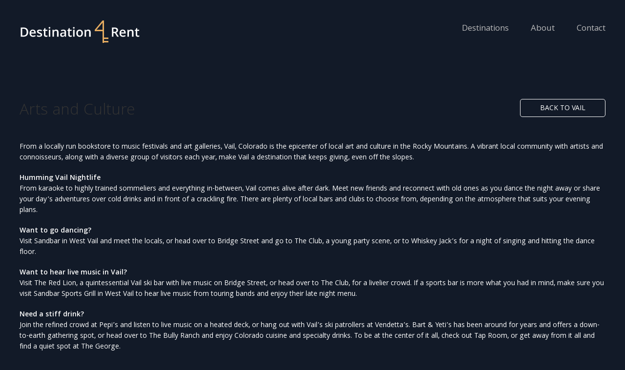

--- FILE ---
content_type: text/html; charset=UTF-8
request_url: https://www.destination4rent.com/vail-arts-culture/
body_size: 78909
content:
<!DOCTYPE html>
<html class="" lang="en-US" prefix="og: http://ogp.me/ns# fb: http://ogp.me/ns/fb#">
<head>
	<meta http-equiv="X-UA-Compatible" content="IE=edge" />
	<meta http-equiv="Content-Type" content="text/html; charset=utf-8"/>
<meta name="google-site-verification" content="35YQ94s1A4mJ-pvoJ3G39bkEyzyNJaC_ZLDERRxD0DI" />

	<meta name="viewport" content="width=device-width, initial-scale=1" />
	<meta name='robots' content='index, follow, max-image-preview:large, max-snippet:-1, max-video-preview:-1' />

	<!-- This site is optimized with the Yoast SEO plugin v25.4 - https://yoast.com/wordpress/plugins/seo/ -->
	<title>Vail Arts &amp; Culture | Vacation rentals from Destination 4 Rent</title>
	<link rel="canonical" href="https://www.destination4rent.com/vail-arts-culture/" />
	<meta property="og:locale" content="en_US" />
	<meta property="og:type" content="article" />
	<meta property="og:title" content="Vail Arts &amp; Culture | Vacation rentals from Destination 4 Rent" />
	<meta property="og:description" content="Back to Vail Arts and Culture From a locally run bookstore to music festivals and art galleries, Vail, Colorado is the epicenter of local art and culture in the Rocky Mountains. A vibrant local community with artists and connoisseurs, along with a diverse group of visitors each year, make Vail a destination that keeps giving, [&hellip;]" />
	<meta property="og:url" content="https://www.destination4rent.com/vail-arts-culture/" />
	<meta property="og:site_name" content="Vacation rentals from Destination 4 Rent" />
	<meta property="article:modified_time" content="2017-06-06T09:50:31+00:00" />
	<meta name="twitter:card" content="summary_large_image" />
	<meta name="twitter:label1" content="Est. reading time" />
	<meta name="twitter:data1" content="3 minutes" />
	<script type="application/ld+json" class="yoast-schema-graph">{"@context":"https://schema.org","@graph":[{"@type":"WebPage","@id":"https://www.destination4rent.com/vail-arts-culture/","url":"https://www.destination4rent.com/vail-arts-culture/","name":"Vail Arts & Culture | Vacation rentals from Destination 4 Rent","isPartOf":{"@id":"https://www.destination4rent.com/#website"},"datePublished":"2017-06-05T20:10:09+00:00","dateModified":"2017-06-06T09:50:31+00:00","breadcrumb":{"@id":"https://www.destination4rent.com/vail-arts-culture/#breadcrumb"},"inLanguage":"en-US","potentialAction":[{"@type":"ReadAction","target":["https://www.destination4rent.com/vail-arts-culture/"]}]},{"@type":"BreadcrumbList","@id":"https://www.destination4rent.com/vail-arts-culture/#breadcrumb","itemListElement":[{"@type":"ListItem","position":1,"name":"Home","item":"https://www.destination4rent.com/"},{"@type":"ListItem","position":2,"name":"Vail Arts &#038; Culture"}]},{"@type":"WebSite","@id":"https://www.destination4rent.com/#website","url":"https://www.destination4rent.com/","name":"Vacation rentals from Destination 4 Rent","description":"The top travel destination rentals from ski to beach","potentialAction":[{"@type":"SearchAction","target":{"@type":"EntryPoint","urlTemplate":"https://www.destination4rent.com/?s={search_term_string}"},"query-input":{"@type":"PropertyValueSpecification","valueRequired":true,"valueName":"search_term_string"}}],"inLanguage":"en-US"}]}</script>
	<!-- / Yoast SEO plugin. -->


<link rel='dns-prefetch' href='//ws.sharethis.com' />
<link rel='dns-prefetch' href='//maps.googleapis.com' />
<link rel='dns-prefetch' href='//fonts.googleapis.com' />
<link rel='dns-prefetch' href='//ajax.googleapis.com' />
<link rel="alternate" type="application/rss+xml" title="Vacation rentals from Destination 4 Rent &raquo; Feed" href="https://www.destination4rent.com/feed/" />
<link rel="alternate" type="application/rss+xml" title="Vacation rentals from Destination 4 Rent &raquo; Comments Feed" href="https://www.destination4rent.com/comments/feed/" />
<link rel="alternate" type="text/calendar" title="Vacation rentals from Destination 4 Rent &raquo; iCal Feed" href="https://www.destination4rent.com/events/?ical=1" />
			<link rel="shortcut icon" href="//destination4rent.com/wp-content/uploads/2017/06/fav-icon.png" type="image/x-icon" />
		<link rel="alternate" title="oEmbed (JSON)" type="application/json+oembed" href="https://www.destination4rent.com/wp-json/oembed/1.0/embed?url=https%3A%2F%2Fwww.destination4rent.com%2Fvail-arts-culture%2F" />
<link rel="alternate" title="oEmbed (XML)" type="text/xml+oembed" href="https://www.destination4rent.com/wp-json/oembed/1.0/embed?url=https%3A%2F%2Fwww.destination4rent.com%2Fvail-arts-culture%2F&#038;format=xml" />

		<meta property="og:title" content="Vail Arts &amp; Culture"/>
		<meta property="og:type" content="article"/>
		<meta property="og:url" content="https://www.destination4rent.com/vail-arts-culture/"/>
		<meta property="og:site_name" content="Vacation rentals from Destination 4 Rent"/>
		<meta property="og:description" content="Back to Vail


Arts and Culture
From a locally run bookstore to music festivals and art galleries, Vail, Colorado is the epicenter of local art and culture in the Rocky Mountains. A vibrant local community with artists and connoisseurs, along with a diverse group of visitors each year, make Vail a destination that"/>

									<meta property="og:image" content="https://destination4rent.com/wp-content/uploads/2017/06/logo-1.png"/>
					<style id='wp-img-auto-sizes-contain-inline-css' type='text/css'>
img:is([sizes=auto i],[sizes^="auto," i]){contain-intrinsic-size:3000px 1500px}
/*# sourceURL=wp-img-auto-sizes-contain-inline-css */
</style>
<link rel='stylesheet' id='dashicons-css' href='https://www.destination4rent.com/wp-includes/css/dashicons.min.css?ver=6.9' type='text/css' media='all' />
<link rel='stylesheet' id='wunderground-css' href='https://www.destination4rent.com/wp-content/plugins/wunderground/assets/css/wunderground.css?ver=2.1.3' type='text/css' media='all' />
<link rel='stylesheet' id='dcwp_plugin_admin_dcsmt_css-css' href='https://www.destination4rent.com/wp-content/plugins/social-media-tabs/css/admin.css?ver=6.9' type='text/css' media='all' />
<link rel='stylesheet' id='otw_grid_manager-css' href='https://www.destination4rent.com/wp-content/plugins/widgetize-pages-light/include/otw_components/otw_grid_manager_light/css/otw-grid.css?ver=1.1' type='text/css' media='all' />
<link rel='stylesheet' id='jrsm-css-css' href='https://www.destination4rent.com/wp-content/plugins/jquery-responsive-select-menu/jrsm.css?ver=6.9' type='text/css' media='all' />
<style id='wp-emoji-styles-inline-css' type='text/css'>

	img.wp-smiley, img.emoji {
		display: inline !important;
		border: none !important;
		box-shadow: none !important;
		height: 1em !important;
		width: 1em !important;
		margin: 0 0.07em !important;
		vertical-align: -0.1em !important;
		background: none !important;
		padding: 0 !important;
	}
/*# sourceURL=wp-emoji-styles-inline-css */
</style>
<link rel='stylesheet' id='wp-block-library-css' href='https://www.destination4rent.com/wp-includes/css/dist/block-library/style.min.css?ver=6.9' type='text/css' media='all' />
<style id='global-styles-inline-css' type='text/css'>
:root{--wp--preset--aspect-ratio--square: 1;--wp--preset--aspect-ratio--4-3: 4/3;--wp--preset--aspect-ratio--3-4: 3/4;--wp--preset--aspect-ratio--3-2: 3/2;--wp--preset--aspect-ratio--2-3: 2/3;--wp--preset--aspect-ratio--16-9: 16/9;--wp--preset--aspect-ratio--9-16: 9/16;--wp--preset--color--black: #000000;--wp--preset--color--cyan-bluish-gray: #abb8c3;--wp--preset--color--white: #ffffff;--wp--preset--color--pale-pink: #f78da7;--wp--preset--color--vivid-red: #cf2e2e;--wp--preset--color--luminous-vivid-orange: #ff6900;--wp--preset--color--luminous-vivid-amber: #fcb900;--wp--preset--color--light-green-cyan: #7bdcb5;--wp--preset--color--vivid-green-cyan: #00d084;--wp--preset--color--pale-cyan-blue: #8ed1fc;--wp--preset--color--vivid-cyan-blue: #0693e3;--wp--preset--color--vivid-purple: #9b51e0;--wp--preset--gradient--vivid-cyan-blue-to-vivid-purple: linear-gradient(135deg,rgb(6,147,227) 0%,rgb(155,81,224) 100%);--wp--preset--gradient--light-green-cyan-to-vivid-green-cyan: linear-gradient(135deg,rgb(122,220,180) 0%,rgb(0,208,130) 100%);--wp--preset--gradient--luminous-vivid-amber-to-luminous-vivid-orange: linear-gradient(135deg,rgb(252,185,0) 0%,rgb(255,105,0) 100%);--wp--preset--gradient--luminous-vivid-orange-to-vivid-red: linear-gradient(135deg,rgb(255,105,0) 0%,rgb(207,46,46) 100%);--wp--preset--gradient--very-light-gray-to-cyan-bluish-gray: linear-gradient(135deg,rgb(238,238,238) 0%,rgb(169,184,195) 100%);--wp--preset--gradient--cool-to-warm-spectrum: linear-gradient(135deg,rgb(74,234,220) 0%,rgb(151,120,209) 20%,rgb(207,42,186) 40%,rgb(238,44,130) 60%,rgb(251,105,98) 80%,rgb(254,248,76) 100%);--wp--preset--gradient--blush-light-purple: linear-gradient(135deg,rgb(255,206,236) 0%,rgb(152,150,240) 100%);--wp--preset--gradient--blush-bordeaux: linear-gradient(135deg,rgb(254,205,165) 0%,rgb(254,45,45) 50%,rgb(107,0,62) 100%);--wp--preset--gradient--luminous-dusk: linear-gradient(135deg,rgb(255,203,112) 0%,rgb(199,81,192) 50%,rgb(65,88,208) 100%);--wp--preset--gradient--pale-ocean: linear-gradient(135deg,rgb(255,245,203) 0%,rgb(182,227,212) 50%,rgb(51,167,181) 100%);--wp--preset--gradient--electric-grass: linear-gradient(135deg,rgb(202,248,128) 0%,rgb(113,206,126) 100%);--wp--preset--gradient--midnight: linear-gradient(135deg,rgb(2,3,129) 0%,rgb(40,116,252) 100%);--wp--preset--font-size--small: 13px;--wp--preset--font-size--medium: 20px;--wp--preset--font-size--large: 36px;--wp--preset--font-size--x-large: 42px;--wp--preset--spacing--20: 0.44rem;--wp--preset--spacing--30: 0.67rem;--wp--preset--spacing--40: 1rem;--wp--preset--spacing--50: 1.5rem;--wp--preset--spacing--60: 2.25rem;--wp--preset--spacing--70: 3.38rem;--wp--preset--spacing--80: 5.06rem;--wp--preset--shadow--natural: 6px 6px 9px rgba(0, 0, 0, 0.2);--wp--preset--shadow--deep: 12px 12px 50px rgba(0, 0, 0, 0.4);--wp--preset--shadow--sharp: 6px 6px 0px rgba(0, 0, 0, 0.2);--wp--preset--shadow--outlined: 6px 6px 0px -3px rgb(255, 255, 255), 6px 6px rgb(0, 0, 0);--wp--preset--shadow--crisp: 6px 6px 0px rgb(0, 0, 0);}:where(.is-layout-flex){gap: 0.5em;}:where(.is-layout-grid){gap: 0.5em;}body .is-layout-flex{display: flex;}.is-layout-flex{flex-wrap: wrap;align-items: center;}.is-layout-flex > :is(*, div){margin: 0;}body .is-layout-grid{display: grid;}.is-layout-grid > :is(*, div){margin: 0;}:where(.wp-block-columns.is-layout-flex){gap: 2em;}:where(.wp-block-columns.is-layout-grid){gap: 2em;}:where(.wp-block-post-template.is-layout-flex){gap: 1.25em;}:where(.wp-block-post-template.is-layout-grid){gap: 1.25em;}.has-black-color{color: var(--wp--preset--color--black) !important;}.has-cyan-bluish-gray-color{color: var(--wp--preset--color--cyan-bluish-gray) !important;}.has-white-color{color: var(--wp--preset--color--white) !important;}.has-pale-pink-color{color: var(--wp--preset--color--pale-pink) !important;}.has-vivid-red-color{color: var(--wp--preset--color--vivid-red) !important;}.has-luminous-vivid-orange-color{color: var(--wp--preset--color--luminous-vivid-orange) !important;}.has-luminous-vivid-amber-color{color: var(--wp--preset--color--luminous-vivid-amber) !important;}.has-light-green-cyan-color{color: var(--wp--preset--color--light-green-cyan) !important;}.has-vivid-green-cyan-color{color: var(--wp--preset--color--vivid-green-cyan) !important;}.has-pale-cyan-blue-color{color: var(--wp--preset--color--pale-cyan-blue) !important;}.has-vivid-cyan-blue-color{color: var(--wp--preset--color--vivid-cyan-blue) !important;}.has-vivid-purple-color{color: var(--wp--preset--color--vivid-purple) !important;}.has-black-background-color{background-color: var(--wp--preset--color--black) !important;}.has-cyan-bluish-gray-background-color{background-color: var(--wp--preset--color--cyan-bluish-gray) !important;}.has-white-background-color{background-color: var(--wp--preset--color--white) !important;}.has-pale-pink-background-color{background-color: var(--wp--preset--color--pale-pink) !important;}.has-vivid-red-background-color{background-color: var(--wp--preset--color--vivid-red) !important;}.has-luminous-vivid-orange-background-color{background-color: var(--wp--preset--color--luminous-vivid-orange) !important;}.has-luminous-vivid-amber-background-color{background-color: var(--wp--preset--color--luminous-vivid-amber) !important;}.has-light-green-cyan-background-color{background-color: var(--wp--preset--color--light-green-cyan) !important;}.has-vivid-green-cyan-background-color{background-color: var(--wp--preset--color--vivid-green-cyan) !important;}.has-pale-cyan-blue-background-color{background-color: var(--wp--preset--color--pale-cyan-blue) !important;}.has-vivid-cyan-blue-background-color{background-color: var(--wp--preset--color--vivid-cyan-blue) !important;}.has-vivid-purple-background-color{background-color: var(--wp--preset--color--vivid-purple) !important;}.has-black-border-color{border-color: var(--wp--preset--color--black) !important;}.has-cyan-bluish-gray-border-color{border-color: var(--wp--preset--color--cyan-bluish-gray) !important;}.has-white-border-color{border-color: var(--wp--preset--color--white) !important;}.has-pale-pink-border-color{border-color: var(--wp--preset--color--pale-pink) !important;}.has-vivid-red-border-color{border-color: var(--wp--preset--color--vivid-red) !important;}.has-luminous-vivid-orange-border-color{border-color: var(--wp--preset--color--luminous-vivid-orange) !important;}.has-luminous-vivid-amber-border-color{border-color: var(--wp--preset--color--luminous-vivid-amber) !important;}.has-light-green-cyan-border-color{border-color: var(--wp--preset--color--light-green-cyan) !important;}.has-vivid-green-cyan-border-color{border-color: var(--wp--preset--color--vivid-green-cyan) !important;}.has-pale-cyan-blue-border-color{border-color: var(--wp--preset--color--pale-cyan-blue) !important;}.has-vivid-cyan-blue-border-color{border-color: var(--wp--preset--color--vivid-cyan-blue) !important;}.has-vivid-purple-border-color{border-color: var(--wp--preset--color--vivid-purple) !important;}.has-vivid-cyan-blue-to-vivid-purple-gradient-background{background: var(--wp--preset--gradient--vivid-cyan-blue-to-vivid-purple) !important;}.has-light-green-cyan-to-vivid-green-cyan-gradient-background{background: var(--wp--preset--gradient--light-green-cyan-to-vivid-green-cyan) !important;}.has-luminous-vivid-amber-to-luminous-vivid-orange-gradient-background{background: var(--wp--preset--gradient--luminous-vivid-amber-to-luminous-vivid-orange) !important;}.has-luminous-vivid-orange-to-vivid-red-gradient-background{background: var(--wp--preset--gradient--luminous-vivid-orange-to-vivid-red) !important;}.has-very-light-gray-to-cyan-bluish-gray-gradient-background{background: var(--wp--preset--gradient--very-light-gray-to-cyan-bluish-gray) !important;}.has-cool-to-warm-spectrum-gradient-background{background: var(--wp--preset--gradient--cool-to-warm-spectrum) !important;}.has-blush-light-purple-gradient-background{background: var(--wp--preset--gradient--blush-light-purple) !important;}.has-blush-bordeaux-gradient-background{background: var(--wp--preset--gradient--blush-bordeaux) !important;}.has-luminous-dusk-gradient-background{background: var(--wp--preset--gradient--luminous-dusk) !important;}.has-pale-ocean-gradient-background{background: var(--wp--preset--gradient--pale-ocean) !important;}.has-electric-grass-gradient-background{background: var(--wp--preset--gradient--electric-grass) !important;}.has-midnight-gradient-background{background: var(--wp--preset--gradient--midnight) !important;}.has-small-font-size{font-size: var(--wp--preset--font-size--small) !important;}.has-medium-font-size{font-size: var(--wp--preset--font-size--medium) !important;}.has-large-font-size{font-size: var(--wp--preset--font-size--large) !important;}.has-x-large-font-size{font-size: var(--wp--preset--font-size--x-large) !important;}
/*# sourceURL=global-styles-inline-css */
</style>

<style id='classic-theme-styles-inline-css' type='text/css'>
/*! This file is auto-generated */
.wp-block-button__link{color:#fff;background-color:#32373c;border-radius:9999px;box-shadow:none;text-decoration:none;padding:calc(.667em + 2px) calc(1.333em + 2px);font-size:1.125em}.wp-block-file__button{background:#32373c;color:#fff;text-decoration:none}
/*# sourceURL=/wp-includes/css/classic-themes.min.css */
</style>
<link rel='stylesheet' id='awesome-weather-css' href='https://www.destination4rent.com/wp-content/plugins/awesome-weather/awesome-weather.css?ver=6.9' type='text/css' media='all' />
<style id='awesome-weather-inline-css' type='text/css'>
.awesome-weather-wrap { font-family: 'Open Sans', sans-serif; font-weight: 400; font-size: 14px; line-height: 14px; }
/*# sourceURL=awesome-weather-inline-css */
</style>
<link rel='stylesheet' id='opensans-googlefont-css' href='//fonts.googleapis.com/css?family=Open+Sans%3A400&#038;ver=6.9' type='text/css' media='all' />
<link rel='stylesheet' id='contact-form-7-css' href='https://www.destination4rent.com/wp-content/plugins/contact-form-7/includes/css/styles.css?ver=6.1' type='text/css' media='all' />
<link rel='stylesheet' id='jquery-ui-theme-css' href='https://ajax.googleapis.com/ajax/libs/jqueryui/1.11.4/themes/smoothness/jquery-ui.min.css?ver=1.11.4' type='text/css' media='all' />
<link rel='stylesheet' id='jquery-ui-timepicker-css' href='https://www.destination4rent.com/wp-content/plugins/contact-form-7-datepicker/js/jquery-ui-timepicker/jquery-ui-timepicker-addon.min.css?ver=6.9' type='text/css' media='all' />
<link rel='stylesheet' id='avada-stylesheet-css' href='https://www.destination4rent.com/wp-content/themes/Avada/assets/css/style.min.css?ver=5.1.6' type='text/css' media='all' />
<link rel='stylesheet' id='child-style-css' href='https://www.destination4rent.com/wp-content/themes/Avada-Child-Theme/style.css?ver=6.9' type='text/css' media='all' />
<style id='akismet-widget-style-inline-css' type='text/css'>

			.a-stats {
				--akismet-color-mid-green: #357b49;
				--akismet-color-white: #fff;
				--akismet-color-light-grey: #f6f7f7;

				max-width: 350px;
				width: auto;
			}

			.a-stats * {
				all: unset;
				box-sizing: border-box;
			}

			.a-stats strong {
				font-weight: 600;
			}

			.a-stats a.a-stats__link,
			.a-stats a.a-stats__link:visited,
			.a-stats a.a-stats__link:active {
				background: var(--akismet-color-mid-green);
				border: none;
				box-shadow: none;
				border-radius: 8px;
				color: var(--akismet-color-white);
				cursor: pointer;
				display: block;
				font-family: -apple-system, BlinkMacSystemFont, 'Segoe UI', 'Roboto', 'Oxygen-Sans', 'Ubuntu', 'Cantarell', 'Helvetica Neue', sans-serif;
				font-weight: 500;
				padding: 12px;
				text-align: center;
				text-decoration: none;
				transition: all 0.2s ease;
			}

			/* Extra specificity to deal with TwentyTwentyOne focus style */
			.widget .a-stats a.a-stats__link:focus {
				background: var(--akismet-color-mid-green);
				color: var(--akismet-color-white);
				text-decoration: none;
			}

			.a-stats a.a-stats__link:hover {
				filter: brightness(110%);
				box-shadow: 0 4px 12px rgba(0, 0, 0, 0.06), 0 0 2px rgba(0, 0, 0, 0.16);
			}

			.a-stats .count {
				color: var(--akismet-color-white);
				display: block;
				font-size: 1.5em;
				line-height: 1.4;
				padding: 0 13px;
				white-space: nowrap;
			}
		
/*# sourceURL=akismet-widget-style-inline-css */
</style>
<link rel='stylesheet' id='fusion-dynamic-css-css' href='//www.destination4rent.com/wp-content/uploads/fusion-styles/fusion-4727.css?ver=6.9' type='text/css' media='all' />
<link rel='stylesheet' id='avada_google_fonts-css' href='https://fonts.googleapis.com/css?family=PT+Sans%3A400%7CKhula%3A400%2C300%2C600%7CAntic+Slab%3A400&#038;subset=latin' type='text/css' media='all' />
<link rel='stylesheet' id='FontAwesome-css' href='https://www.destination4rent.com/wp-content/plugins/vrpconnector/themes/mountainsunset/css/font-awesome.css?ver=6.9' type='text/css' media='all' />
<link rel='stylesheet' id='VRPjQueryUISmoothness-css' href='https://www.destination4rent.com/wp-content/themes/Avada-Child-Theme/vrp/css/jquery-ui-1.11.2.custom/jquery-ui.css?ver=6.9' type='text/css' media='all' />
<link rel='stylesheet' id='themeCSS-css' href='https://www.destination4rent.com/wp-content/themes/Avada-Child-Theme/vrp/css/css.css?ver=6.9' type='text/css' media='all' />
<script type="text/javascript" src="https://www.destination4rent.com/wp-includes/js/jquery/jquery.min.js?ver=3.7.1" id="jquery-core-js"></script>
<script type="text/javascript" src="https://www.destination4rent.com/wp-includes/js/jquery/jquery-migrate.min.js?ver=3.4.1" id="jquery-migrate-js"></script>
<script type="text/javascript" src="https://www.destination4rent.com/wp-includes/js/jquery/ui/core.min.js?ver=1.13.3" id="jquery-ui-core-js"></script>
<script type="text/javascript" src="https://www.destination4rent.com/wp-includes/js/jquery/ui/menu.min.js?ver=1.13.3" id="jquery-ui-menu-js"></script>
<script type="text/javascript" src="https://www.destination4rent.com/wp-includes/js/dist/dom-ready.min.js?ver=f77871ff7694fffea381" id="wp-dom-ready-js"></script>
<script type="text/javascript" src="https://www.destination4rent.com/wp-includes/js/dist/hooks.min.js?ver=dd5603f07f9220ed27f1" id="wp-hooks-js"></script>
<script type="text/javascript" src="https://www.destination4rent.com/wp-includes/js/dist/i18n.min.js?ver=c26c3dc7bed366793375" id="wp-i18n-js"></script>
<script type="text/javascript" id="wp-i18n-js-after">
/* <![CDATA[ */
wp.i18n.setLocaleData( { 'text direction\u0004ltr': [ 'ltr' ] } );
//# sourceURL=wp-i18n-js-after
/* ]]> */
</script>
<script type="text/javascript" src="https://www.destination4rent.com/wp-includes/js/dist/a11y.min.js?ver=cb460b4676c94bd228ed" id="wp-a11y-js"></script>
<script type="text/javascript" src="https://www.destination4rent.com/wp-includes/js/jquery/ui/autocomplete.min.js?ver=1.13.3" id="jquery-ui-autocomplete-js"></script>
<script type="text/javascript" id="wunderground-widget-js-extra">
/* <![CDATA[ */
var WuWidget = {"apiKey":"3ffab52910ec1a0e","_wpnonce":"bd6b4737ab","ajaxurl":"https://www.destination4rent.com/wp-admin/admin-ajax.php","is_admin":"","subdomain":"www"};
//# sourceURL=wunderground-widget-js-extra
/* ]]> */
</script>
<script type="text/javascript" src="https://www.destination4rent.com/wp-content/plugins/wunderground/assets/js/widget.min.js?ver=2.1.3" id="wunderground-widget-js"></script>
<script type="text/javascript" id="jrsm-jquery-js-extra">
/* <![CDATA[ */
var jrsm_params = {"containers":"","width":"","firstItem":"","indent":"","showCurrentPage":"","hideEmptyLinks":"","disableEmptyLinks":""};
//# sourceURL=jrsm-jquery-js-extra
/* ]]> */
</script>
<script type="text/javascript" src="https://www.destination4rent.com/wp-content/plugins/jquery-responsive-select-menu/jrsm-jquery.js?ver=6.9" id="jrsm-jquery-js"></script>
<script id='st_insights_js' type="text/javascript" src="https://ws.sharethis.com/button/st_insights.js?publisher=4d48b7c5-0ae3-43d4-bfbe-3ff8c17a8ae6&amp;product=simpleshare&amp;ver=8.5.2" id="ssba-sharethis-js"></script>
<script type="text/javascript" src="https://www.destination4rent.com/wp-content/plugins/social-media-tabs/js/jquery.dcsmt.1.0.js?ver=6.9" id="dcjqsocialtabs-js"></script>
<script type="text/javascript" src="https://www.destination4rent.com/wp-content/themes/Avada-Child-Theme/vrp/css/jquery-ui-1.11.2.custom/jquery-ui.min.js?ver=6.9" id="VRPjQueryUI-js"></script>
<script type="text/javascript" src="https://www.destination4rent.com/wp-content/plugins/vrpconnector/themes/mountainsunset/js/vrp.namespace.js?ver=6.9" id="vrpNamespace-js"></script>
<script type="text/javascript" src="https://www.destination4rent.com/wp-content/plugins/vrpconnector/themes/mountainsunset/js/vrp.map.js?ver=6.9" id="vrpMapModule-js"></script>
<script type="text/javascript" src="https://www.destination4rent.com/wp-content/plugins/vrpconnector/themes/mountainsunset/js/vrp.mRespond.js?ver=6.9" id="vrpMRespondModule-js"></script>
<script type="text/javascript" src="https://www.destination4rent.com/wp-content/plugins/vrpconnector/themes/mountainsunset/js/vrp.ui.js?ver=6.9" id="vrpUIModule-js"></script>
<script type="text/javascript" src="https://www.destination4rent.com/wp-content/plugins/vrpconnector/themes/mountainsunset/js/vrp.queryString.js?ver=6.9" id="vrpQueryStringModule-js"></script>
<script type="text/javascript" src="https://maps.googleapis.com/maps/api/js?key=AIzaSyBoJEqggzasYJ7cjYzcyWAE5FTKmlkAgDA&amp;v=3.exp&amp;ver=6.9" id="googleMap-js"></script>
<script type="text/javascript" id="VRPthemeJS-js-extra">
/* <![CDATA[ */
var url_paths = {"site_url":"https://www.destination4rent.com","stylesheet_dir_url":"https://www.destination4rent.com/wp-content/themes/Avada-Child-Theme","plugin_url":"https://www.destination4rent.com/wp-content/plugins/home/dt4rent/public_html/wp-content/themes"};
//# sourceURL=VRPthemeJS-js-extra
/* ]]> */
</script>
<script type="text/javascript" src="https://www.destination4rent.com/wp-content/themes/Avada-Child-Theme/vrp/js/js.js?ver=6.9" id="VRPthemeJS-js"></script>
<link rel="https://api.w.org/" href="https://www.destination4rent.com/wp-json/" /><link rel="alternate" title="JSON" type="application/json" href="https://www.destination4rent.com/wp-json/wp/v2/pages/4727" /><link rel="EditURI" type="application/rsd+xml" title="RSD" href="https://www.destination4rent.com/xmlrpc.php?rsd" />
<meta name="generator" content="WordPress 6.9" />
<link rel='shortlink' href='https://www.destination4rent.com/?p=4727' />
<meta name="tec-api-version" content="v1"><meta name="tec-api-origin" content="https://www.destination4rent.com"><link rel="alternate" href="https://www.destination4rent.com/wp-json/tribe/events/v1/" />
	<link rel="stylesheet" href="https://www.destination4rent.com/wp-content/plugins/social-media-tabs/css/dcsmt.css" type="text/css" media="screen"  />		<style type="text/css" id="wp-custom-css">
			.fusion-widget-area.fusion-widget-area-1.fusion-content-widget-area.weather_widget {
    display: none;
}		</style>
		
		
	<script type="text/javascript">
		var doc = document.documentElement;
		doc.setAttribute('data-useragent', navigator.userAgent);
	</script>

	<script>
(function(i,s,o,g,r,a,m){i['GoogleAnalyticsObject']=r;i[r]=i[r]||function(){
(i[r].q=i[r].q||[]).push(arguments)},i[r].l=1*new Date();a=s.createElement(o),
m=s.getElementsByTagName(o)[0];a.async=1;a.src=g;m.parentNode.insertBefore(a,m)
})(window,document,'script','https://www.google-analytics.com/analytics.js','ga');
ga('create', 'UA-83353438-1', 'auto');
ga('send', 'pageview');
</script><script>
    
jQuery( document ).ready(function() {
    
var placehold = '';
jQuery("input").focusin(function(){

placehold = jQuery(this).attr("placeholder");
jQuery(this).attr("placeholder",'');    
    
});

jQuery("input").focusout(function(){

jQuery(this).attr("placeholder", placehold);    
    
});

jQuery('#unitbuttons .ssba a.ssba_facebook_share').text('SHARE ON FACEBOOK');
jQuery('#unitbuttons .ssba a.ssba_email_share').text('EMAIL TO A FRIEND');


jQuery( "select" ).selectmenu();

jQuery(".reservation table tr:first-child td:first-child").html("Nightly Rent:");

jQuery(".reservation table tr:nth-child(2) td:first-child").html("Resort Fee:");

jQuery(".double_click").hide();
jQuery(".reservation_form #bookingbuttonvrp").click(function(){
   
jQuery(".double_click").show();
    
});


jQuery("select[name=like_to_go_to] option:first-child").html("Select Destination");
jQuery(".wpcf7-form-control-wrap.like_to_go_to .ui-selectmenu-text").html("Select Destination");

var dateToday = new Date();

var numberOfDaysToAdd = 2;
dateToday.setDate(dateToday.getDate() + numberOfDaysToAdd); 


jQuery(".search-arrival_me").datepicker({
      showButtonPanel: true,
      
         minDate: dateToday,
         numberOfMonths: 2,
         dayNamesMin: [ "SU", "MO", "TU", "WE", "TH", "FR", "SA" ],
          onSelect: function(date){

        var selectedDate = new Date(date);
        var msecsInADay = 86400000;
        var endDate = new Date(selectedDate.getTime() + msecsInADay);

        jQuery(".search-depart_me").datepicker( "option", "minDate", endDate );
   

    }
    

    });
    
    jQuery(".search-depart_me").datepicker({
      showButtonPanel: true,
       
         minDate: dateToday,
         numberOfMonths: 2,
         dayNamesMin: [ "SU", "MO", "TU", "WE", "TH", "FR", "SA" ],

    });
    
jQuery(".wpcf7-date").attr("readonly", true);

var dateToday = new Date();

var numberOfDaysToAdd = 2;
dateToday.setDate(dateToday.getDate() + numberOfDaysToAdd); 


jQuery("#arrival").datepicker({
       showButtonPanel: true,
         minDate: dateToday,
         numberOfMonths: 2,
         dayNamesMin: [ "SU", "MO", "TU", "WE", "TH", "FR", "SA" ],

          onSelect: function(date){

        var selectedDate = new Date(date);
        var msecsInADay = 86400000;
        var endDate = new Date(selectedDate.getTime() + msecsInADay);

        jQuery("#depart").datepicker( "option", "minDate", endDate );
   

    }
});


if(jQuery(window).width() < 800) {
jQuery("#depart.wpcf7-date").datepicker({
      showButtonPanel: true,
       
         minDate: dateToday,
         numberOfMonths: 1,
         dayNamesMin: [ "SU", "MO", "TU", "WE", "TH", "FR", "SA" ],

         
});


jQuery("#arrival2").datepicker( "option", "numberOfMonths", 1 );
jQuery("#depart2").datepicker( "option", "numberOfMonths", 1 );
jQuery(".search-arrival_me").datepicker( "option", "numberOfMonths", 1 );
jQuery(".search-depart_me").datepicker( "option", "numberOfMonths", 1 );

jQuery("#arrival.wpcf7-date").datepicker( "option", "numberOfMonths", 1 );
}else{
  
  jQuery("#depart.wpcf7-date").datepicker({
      showButtonPanel: true,
       
         minDate: dateToday,
         numberOfMonths: 2,
         dayNamesMin: [ "SU", "MO", "TU", "WE", "TH", "FR", "SA" ],

         
}); 
jQuery("#arrival.wpcf7-date").datepicker( "option", "numberOfMonths", 2 );
}


jQuery(".category .fusion-posts-container").prepend( "<a href='#' class='take_me_back back_btn'>BACK</a>");

jQuery(".single .post").prepend( "<a href='#' class='take_me_back back_btn'>BACK</a>");

jQuery('a.take_me_back ').click(function(){
		parent.history.back();
		return false;
	});
	

jQuery("select[name=type_of_business] option:first-child").attr("value", '');

jQuery("select[name=business_location] option:first-child").attr("value", '');

jQuery('.hasDatepicker').focus(function(){
    this.blur();
});
 

 
});


    
</script></head>

<body data-rsssl=1 class="wp-singular page-template-default page page-id-4727 wp-theme-Avada wp-child-theme-Avada-Child-Theme tribe-no-js fusion-image-hovers fusion-body no-tablet-sticky-header no-mobile-sticky-header no-mobile-slidingbar no-mobile-totop mobile-logo-pos-left layout-wide-mode fusion-top-header menu-text-align-center mobile-menu-design-modern fusion-show-pagination-text">

				<div id="wrapper" class="">
		<div id="home" style="position:relative;top:1px;"></div>
				
		
			<header class="fusion-header-wrapper">
				<div class="fusion-header-v1 fusion-logo-left fusion-sticky-menu- fusion-sticky-logo- fusion-mobile-logo- fusion-mobile-menu-design-modern ">
					<div class="fusion-header-sticky-height"></div>
<div class="fusion-header">
	<div class="fusion-row">
		<div class="fusion-logo" data-margin-top="31px" data-margin-bottom="31px" data-margin-left="0px" data-margin-right="0px">
				<a class="fusion-logo-link" href="https://www.destination4rent.com/">
						<img src="//destination4rent.com/wp-content/uploads/2017/06/logo-1.png" width="" height="" alt="Vacation rentals from Destination 4 Rent Logo" class="fusion-logo-1x fusion-standard-logo" />

							<img src="//destination4rent.com/wp-content/uploads/2017/06/logo-1.png" width="" height="" alt="Vacation rentals from Destination 4 Rent Retina Logo" class="fusion-standard-logo fusion-logo-2x" />
			
			<!-- mobile logo -->
			
			<!-- sticky header logo -->
					</a>
		</div>		<nav class="fusion-main-menu" aria-label="Main Menu"><ul role="menubar" id="menu-main-menu" class="fusion-menu"><li role="menuitem"  id="menu-item-4234"  class="first_link menu-item menu-item-type-post_type menu-item-object-page menu-item-has-children menu-item-4234 fusion-dropdown-menu"  data-classes="first_link" ><a  href="https://www.destination4rent.com/locations/"><span class="menu-text">Destinations</span></a><ul role="menu" class="sub-menu"><li role="menuitem"  id="menu-item-4247"  class="menu-item menu-item-type-post_type menu-item-object-page menu-item-4247 fusion-dropdown-submenu"  ><a  href="https://www.destination4rent.com/locations/"><span>View All</span></a></li><li role="menuitem"  id="menu-item-4239"  class="menu-item menu-item-type-post_type menu-item-object-page menu-item-4239 fusion-dropdown-submenu"  ><a  href="https://www.destination4rent.com/vail/"><span>Vail</span></a></li><li role="menuitem"  id="menu-item-4245"  class="menu-item menu-item-type-post_type menu-item-object-page menu-item-4245 fusion-dropdown-submenu"  ><a  href="https://www.destination4rent.com/grand-cayman/"><span>Grand Cayman</span></a></li><li role="menuitem"  id="menu-item-4246"  class="menu-item menu-item-type-post_type menu-item-object-page menu-item-4246 fusion-dropdown-submenu"  ><a  href="https://www.destination4rent.com/aspen/"><span>Aspen</span></a></li><li role="menuitem"  id="menu-item-4248"  class="menu-item menu-item-type-post_type menu-item-object-page menu-item-4248 fusion-dropdown-submenu"  ><a  href="https://www.destination4rent.com/breckenridge/"><span>Breckenridge</span></a></li><li role="menuitem"  id="menu-item-4249"  class="menu-item menu-item-type-post_type menu-item-object-page menu-item-4249 fusion-dropdown-submenu"  ><a  href="https://www.destination4rent.com/steamboat-springs/"><span>Steamboat Springs</span></a></li></ul></li><li role="menuitem"  id="menu-item-444"  class="menu-item menu-item-type-post_type menu-item-object-page menu-item-444"  ><a  title="destination for rent team" href="https://www.destination4rent.com/about/"><span class="menu-text">About</span></a></li><li role="menuitem"  id="menu-item-437"  class="menu-item menu-item-type-post_type menu-item-object-page menu-item-437"  ><a  href="https://www.destination4rent.com/contact/"><span class="menu-text">Contact</span></a></li></ul></nav>			<div class="fusion-mobile-menu-icons">
							<a href="#" class="fusion-icon fusion-icon-bars" aria-label="Toggle mobile menu"></a>
		
		
			</div>


<nav class="fusion-mobile-nav-holder"></nav>

	</div>
</div>
				</div>
				<div class="fusion-clearfix"></div>
			</header>
					
		<div id="sliders-container">
					</div>
						
							
		
		
						<div id="main" role="main" class="clearfix " style="">
			<div class="fusion-row" style="">
<div id="content" style="width: 100%;">
			<div id="post-4727" class="post-4727 page type-page status-publish hentry">
			
			<span class="entry-title rich-snippet-hidden">
			Vail Arts &#038; Culture		</span>
	
			<span class="vcard rich-snippet-hidden">
			<span class="fn">
				<a href="https://www.destination4rent.com/author/johnd4r/" title="Posts by john pohlmann" rel="author">john pohlmann</a>			</span>
		</span>
	
			<span class="updated rich-snippet-hidden">
			2017-06-06T09:50:31+00:00		</span>
	
										
			<div class="post-content">
				<p><a class="back_btn" href="/vail-things-to-do/">Back to Vail</a></p>
<div class="post-content">
<div class="item-page">
<h2>Arts and Culture</h2>
<p>From a locally run bookstore to music festivals and art galleries, Vail, Colorado is the epicenter of local art and culture in the Rocky Mountains. A vibrant local community with artists and connoisseurs, along with a diverse group of visitors each year, make Vail a destination that keeps giving, even off the slopes.</p>
<p><strong>Humming Vail Nightlife</strong><br />
From karaoke to highly trained sommeliers and everything in-between, Vail comes alive after dark. Meet new friends and reconnect with old ones as you dance the night away or share your day’s adventures over cold drinks and in front of a crackling fire. There are plenty of local bars and clubs to choose from, depending on the atmosphere that suits your evening plans.</p>
<p><strong>Want to go dancing?</strong><br />
Visit Sandbar in West Vail and meet the locals, or head over to Bridge Street and go to The Club, a young party scene, or to Whiskey Jack’s for a night of singing and hitting the dance floor.</p>
<p><strong>Want to hear live music in Vail?</strong><br />
Visit The Red Lion, a quintessential Vail ski bar with live music on Bridge Street, or head over to The Club, for a livelier crowd. If a sports bar is more what you had in mind, make sure you visit Sandbar Sports Grill in West Vail to hear live music from touring bands and enjoy their late night menu.</p>
<p><strong>Need a stiff drink?</strong><br />
Join the refined crowd at Pepi’s and listen to live music on a heated deck, or hang out with Vail’s ski patrollers at Vendetta’s. Bart &amp; Yeti’s has been around for years and offers a down-to-earth gathering spot, or head over to The Bully Ranch and enjoy Colorado cuisine and specialty drinks. To be at the center of it all, check out Tap Room, or get away from it all and find a quiet spot at The George.</p>
<p><strong>Exploring Vail’s Art Scene</strong><br />
Visit <a href="http://www.artinvail.com/" target="_blank" rel="nofollow noopener noreferrer">Art in Vail</a> for exclusive information about local showings, exhibits, and Art in Public Places. There is also a complete list of local arts news events and photo galleries of current and past exhibits in Vail.</p>
<p><strong>Music Comes Alive in Vail</strong><br />
Visit <a href="http://www.vailmusicfestival.org/" target="_blank" rel="nofollow noopener noreferrer">Bravo!Vail</a> for information about the upcoming music festival in Vail, Colorado, a tradition for more than two decades. Information about dates/times, purchasing tickets, and volunteering can also be found on the site.</p>
<p><strong>Books, Magazines, Cozy Seating and Warm Conversations</strong><br />
Check out <a href="http://www.bookwormofedwards.com/" target="_blank" rel="nofollow noopener noreferrer">The Bookworm at the River Walk</a> for a quaint bookstore with bright natural light, charming décor, delicious coffee and food, and a great selection of books that the owners would be happy to help you peruse. Personalized attention is one of the store’s specialties, as well as a fully-stocked kids section. Stop by The Bookworm to buy a book you’ll enjoy curling up next to the fire and reading after a day on the slopes. Or, stop by for a fresh smoothie on a warm summer’s day and pick up a copy of your favorite newspaper.</p>
</div>
</div>
 							</div>
																					</div>
		</div>
					
				</div>  <!-- fusion-row -->
			</div>  <!-- #main -->
			
			
			
			
														<div class="fusion-footer">

																
<script type="text/javascript">
jQuery(document).ready(function(){
	jQuery(".fusion-footer-widget-area a").hover(function(){
		jQuery(this).css("min-height","5px");
	}, function(){
		jQuery(this).css("min-height","6px");
	}
	);
});
</script>
						<footer role="contentinfo" class="fusion-footer-widget-area fusion-widget-area">
							<div class="fusion-row">
								<div class="fusion-columns fusion-columns-5 fusion-widget-area">
									
																																							<div class="fusion-column col-lg-2 col-md-2 col-sm-2">
												<div id="nav_menu-2" class="fusion-footer-widget-column widget widget_nav_menu"><div class="menu-footer-menu-1-container"><ul id="menu-footer-menu-1" class="menu"><li id="menu-item-4109" class="menu-item menu-item-type-post_type menu-item-object-page menu-item-4109"><a href="https://www.destination4rent.com/aspen/">Aspen</a></li>
<li id="menu-item-4108" class="menu-item menu-item-type-post_type menu-item-object-page menu-item-4108"><a href="https://www.destination4rent.com/vail/">Vail</a></li>
<li id="menu-item-4348" class="menu-item menu-item-type-post_type menu-item-object-page menu-item-4348"><a href="https://www.destination4rent.com/breckenridge/">Breckenridge</a></li>
<li id="menu-item-4349" class="menu-item menu-item-type-post_type menu-item-object-page menu-item-4349"><a href="https://www.destination4rent.com/steamboat-springs/">Steamboat Springs</a></li>
<li id="menu-item-4350" class="fm-fix menu-item menu-item-type-post_type menu-item-object-page menu-item-4350"><a href="https://www.destination4rent.com/keystone/">Keystone</a></li>
</ul></div><div style="clear:both;"></div></div>																																				</div>
																																								<div class="fusion-column col-lg-2 col-md-2 col-sm-2">
												<div id="nav_menu-3" class="fusion-footer-widget-column widget widget_nav_menu"><div class="menu-footer-menu-2-container"><ul id="menu-footer-menu-2" class="menu"><li id="menu-item-4361" class="menu-item menu-item-type-post_type menu-item-object-page menu-item-4361"><a href="https://www.destination4rent.com/grand-cayman/">Cayman Islands</a></li>
<li id="menu-item-4362" class="menu-item menu-item-type-post_type menu-item-object-page menu-item-4362"><a href="https://www.destination4rent.com/st-barts/">St. Barts</a></li>
<li id="menu-item-4351" class="menu-item menu-item-type-post_type menu-item-object-page menu-item-4351"><a href="https://www.destination4rent.com/trinidad-tobago/">Trinidad &#038; Tobago</a></li>
<li id="menu-item-4352" class="menu-item menu-item-type-post_type menu-item-object-page menu-item-4352"><a href="https://www.destination4rent.com/turks-caicos/">Turks &#038; Caicos</a></li>
<li id="menu-item-4353" class="menu-item menu-item-type-post_type menu-item-object-page menu-item-4353"><a href="https://www.destination4rent.com/alta/">Alta</a></li>
</ul></div><div style="clear:both;"></div></div>																																				</div>
																																								<div class="fusion-column col-lg-2 col-md-2 col-sm-2">
												<div id="nav_menu-4" class="fusion-footer-widget-column widget widget_nav_menu"><div class="menu-footer-menu-3-container"><ul id="menu-footer-menu-3" class="menu"><li id="menu-item-4363" class="menu-item menu-item-type-post_type menu-item-object-page menu-item-4363"><a href="https://www.destination4rent.com/big-sky/">Big Sky</a></li>
<li id="menu-item-4364" class="menu-item menu-item-type-post_type menu-item-object-page menu-item-4364"><a href="https://www.destination4rent.com/copper-mountain/">Copper Mountain</a></li>
<li id="menu-item-4356" class="menu-item menu-item-type-post_type menu-item-object-page menu-item-4356"><a href="https://www.destination4rent.com/crested-butte/">Crested Butte</a></li>
<li id="menu-item-4357" class="menu-item menu-item-type-post_type menu-item-object-page menu-item-4357"><a href="https://www.destination4rent.com/jackson-hole/">Jackson Hole</a></li>
<li id="menu-item-4358" class="menu-item menu-item-type-post_type menu-item-object-page menu-item-4358"><a href="https://www.destination4rent.com/park-city/">Park City</a></li>
</ul></div><div style="clear:both;"></div></div>																																				</div>
																																								<div class="fusion-column col-lg-2 col-md-2 col-sm-2">
												<div id="nav_menu-5" class="fusion-footer-widget-column widget widget_nav_menu"><div class="menu-footer-menu-4-container"><ul id="menu-footer-menu-4" class="menu"><li id="menu-item-4119" class="menu-item menu-item-type-post_type menu-item-object-page menu-item-4119"><a href="https://www.destination4rent.com/red-river/">Red River</a></li>
<li id="menu-item-4365" class="menu-item menu-item-type-post_type menu-item-object-page menu-item-4365"><a href="https://www.destination4rent.com/snowbird/">Snowbird</a></li>
<li id="menu-item-4366" class="menu-item menu-item-type-post_type menu-item-object-page menu-item-4366"><a href="https://www.destination4rent.com/taos/">Taos</a></li>
<li id="menu-item-4367" class="menu-item menu-item-type-post_type menu-item-object-page menu-item-4367"><a href="https://www.destination4rent.com/telluride/">Telluride</a></li>
<li id="menu-item-4117" class="menu-item menu-item-type-post_type menu-item-object-page menu-item-4117"><a href="https://www.destination4rent.com/whitefish/">Whitefish</a></li>
</ul></div><div style="clear:both;"></div></div>																																				</div>
																																								<div class="fusion-column fusion-column-last col-lg-2 col-md-2 col-sm-2">
												<div id="text-2" class="fusion-footer-widget-column widget widget_text">			<div class="textwidget"><form action="//destination4rent.us15.list-manage.com/subscribe/post?u=84a9b72c6098be34f5b5ae4df&amp;id=c6c0a518fe" method="post" id="mc-embedded-subscribe-form" name="mc-embedded-subscribe-form" class="validate footer_form" target="_blank" novalidate>

<input name="EMAIL" class="email" id="mce-EMAIL" 
 placeholder="Enter your email to get updates!" />
 <div style="position: absolute; left: -5000px;" aria-hidden="true"><input type="text" name="b_84a9b72c6098be34f5b5ae4df_c6c0a518fe" tabindex="-1" value=""></div>
<input type="submit" name="subscribe" id="mc-embedded-subscribe" class="button footer_submit" />
</form> </div>
		<div style="clear:both;"></div></div>																																				</div>
																																						
									<div class="fusion-clearfix"></div>
								</div> <!-- fusion-columns -->
							</div> <!-- fusion-row -->
						</footer> <!-- fusion-footer-widget-area -->
					                    
                    
                    
                                        
                    <div class="secondary_footer">
                    
                    <img src="https://www.destination4rent.com/wp-content/uploads/2017/06/logo-1.png" alt="Destination 4 Rent" />
                    
                    <div class="payment_info">
                    
                    <span>We accept:</span>
                    <img src="/wp-content/uploads/2017/11/pay-logos.png" alt="Visa Mastercard" />
                    
                    </div>
                    
                    </div>
                    
                    
                    
																
						<footer id="footer" class="fusion-footer-copyright-area">
							<div class="fusion-row">
								<div class="fusion-copyright-content">

									<div class="fusion-copyright-notice">
		<div>
				Destination 4 Rent &copy 2017 <a href="https://spiralscout.com/" target="_blank">Software Maintenance</a> by Spiral Scout


<div class="footer_links">
<a href="/terms-conditions/">T & C</a>
<a href="/privacy-policy/"> Privacy Policy</a>
<a href="/security-payments/">Security and Payments</a>
</div>	</div>
</div>
			<div class="fusion-social-links-footer">
							</div>
		
								</div> <!-- fusion-fusion-copyright-content -->
							</div> <!-- fusion-row -->
						</footer> <!-- #footer -->
														</div> <!-- fusion-footer -->
					</div> <!-- wrapper -->

								<a class="fusion-one-page-text-link fusion-page-load-link"></a>

		<script type="speculationrules">
{"prefetch":[{"source":"document","where":{"and":[{"href_matches":"/*"},{"not":{"href_matches":["/wp-*.php","/wp-admin/*","/wp-content/uploads/*","/wp-content/*","/wp-content/plugins/*","/wp-content/themes/Avada-Child-Theme/*","/wp-content/themes/Avada/*","/*\\?(.+)"]}},{"not":{"selector_matches":"a[rel~=\"nofollow\"]"}},{"not":{"selector_matches":".no-prefetch, .no-prefetch a"}}]},"eagerness":"conservative"}]}
</script>
		<script>
		( function ( body ) {
			'use strict';
			body.className = body.className.replace( /\btribe-no-js\b/, 'tribe-js' );
		} )( document.body );
		</script>
		<script> /* <![CDATA[ */var tribe_l10n_datatables = {"aria":{"sort_ascending":": activate to sort column ascending","sort_descending":": activate to sort column descending"},"length_menu":"Show _MENU_ entries","empty_table":"No data available in table","info":"Showing _START_ to _END_ of _TOTAL_ entries","info_empty":"Showing 0 to 0 of 0 entries","info_filtered":"(filtered from _MAX_ total entries)","zero_records":"No matching records found","search":"Search:","all_selected_text":"All items on this page were selected. ","select_all_link":"Select all pages","clear_selection":"Clear Selection.","pagination":{"all":"All","next":"Next","previous":"Previous"},"select":{"rows":{"0":"","_":": Selected %d rows","1":": Selected 1 row"}},"datepicker":{"dayNames":["Sunday","Monday","Tuesday","Wednesday","Thursday","Friday","Saturday"],"dayNamesShort":["Sun","Mon","Tue","Wed","Thu","Fri","Sat"],"dayNamesMin":["S","M","T","W","T","F","S"],"monthNames":["January","February","March","April","May","June","July","August","September","October","November","December"],"monthNamesShort":["January","February","March","April","May","June","July","August","September","October","November","December"],"monthNamesMin":["Jan","Feb","Mar","Apr","May","Jun","Jul","Aug","Sep","Oct","Nov","Dec"],"nextText":"Next","prevText":"Prev","currentText":"Today","closeText":"Done","today":"Today","clear":"Clear"}};/* ]]> */ </script><script type="text/javascript" src="https://www.destination4rent.com/wp-content/plugins/awesome-weather/js/awesome-weather-widget-frontend.js?ver=1.1" id="awesome_weather-js"></script>
<script type="text/javascript" src="https://www.destination4rent.com/wp-content/plugins/contact-form-7/includes/swv/js/index.js?ver=6.1" id="swv-js"></script>
<script type="text/javascript" id="contact-form-7-js-before">
/* <![CDATA[ */
var wpcf7 = {
    "api": {
        "root": "https:\/\/www.destination4rent.com\/wp-json\/",
        "namespace": "contact-form-7\/v1"
    }
};
//# sourceURL=contact-form-7-js-before
/* ]]> */
</script>
<script type="text/javascript" src="https://www.destination4rent.com/wp-content/plugins/contact-form-7/includes/js/index.js?ver=6.1" id="contact-form-7-js"></script>
<script type="text/javascript" src="https://www.destination4rent.com/wp-includes/js/jquery/ui/datepicker.min.js?ver=1.13.3" id="jquery-ui-datepicker-js"></script>
<script type="text/javascript" id="jquery-ui-datepicker-js-after">
/* <![CDATA[ */
jQuery(function(jQuery){jQuery.datepicker.setDefaults({"closeText":"Close","currentText":"Today","monthNames":["January","February","March","April","May","June","July","August","September","October","November","December"],"monthNamesShort":["Jan","Feb","Mar","Apr","May","Jun","Jul","Aug","Sep","Oct","Nov","Dec"],"nextText":"Next","prevText":"Previous","dayNames":["Sunday","Monday","Tuesday","Wednesday","Thursday","Friday","Saturday"],"dayNamesShort":["Sun","Mon","Tue","Wed","Thu","Fri","Sat"],"dayNamesMin":["S","M","T","W","T","F","S"],"dateFormat":"MM d, yy","firstDay":0,"isRTL":false});});
//# sourceURL=jquery-ui-datepicker-js-after
/* ]]> */
</script>
<script type="text/javascript" src="https://www.destination4rent.com/wp-content/plugins/contact-form-7-datepicker/js/jquery-ui-timepicker/jquery-ui-timepicker-addon.min.js?ver=6.9" id="jquery-ui-timepicker-js"></script>
<script type="text/javascript" src="https://www.destination4rent.com/wp-includes/js/jquery/ui/mouse.min.js?ver=1.13.3" id="jquery-ui-mouse-js"></script>
<script type="text/javascript" src="https://www.destination4rent.com/wp-includes/js/jquery/ui/slider.min.js?ver=1.13.3" id="jquery-ui-slider-js"></script>
<script type="text/javascript" src="https://www.destination4rent.com/wp-includes/js/jquery/ui/controlgroup.min.js?ver=1.13.3" id="jquery-ui-controlgroup-js"></script>
<script type="text/javascript" src="https://www.destination4rent.com/wp-includes/js/jquery/ui/checkboxradio.min.js?ver=1.13.3" id="jquery-ui-checkboxradio-js"></script>
<script type="text/javascript" src="https://www.destination4rent.com/wp-includes/js/jquery/ui/button.min.js?ver=1.13.3" id="jquery-ui-button-js"></script>
<script type="text/javascript" src="https://www.destination4rent.com/wp-content/plugins/contact-form-7-datepicker/js/jquery-ui-sliderAccess.js?ver=6.9" id="jquery-ui-slider-access-js"></script>
<script type="text/javascript" src="https://www.destination4rent.com/wp-content/plugins/simple-share-buttons-adder/js/ssba.js?ver=1752064643" id="simple-share-buttons-adder-ssba-js"></script>
<script type="text/javascript" id="simple-share-buttons-adder-ssba-js-after">
/* <![CDATA[ */
Main.boot( [] );
//# sourceURL=simple-share-buttons-adder-ssba-js-after
/* ]]> */
</script>
<script type="text/javascript" src="//www.destination4rent.com/wp-content/themes/Avada/includes/lib/assets/min/js/library/isotope.js?ver=3.0.0" id="isotope-js"></script>
<script type="text/javascript" src="//www.destination4rent.com/wp-content/themes/Avada/includes/lib/assets/min/js/library/jquery.infinitescroll.js?ver=2.1" id="jquery-infinite-scroll-js"></script>
<script type="text/javascript" src="//www.destination4rent.com/wp-content/plugins/fusion-core/js/min/avada-faqs.js?ver=1" id="avada-faqs-js"></script>
<script type="text/javascript" src="//www.destination4rent.com/wp-content/themes/Avada/includes/lib/assets/min/js/library/jquery.fitvids.js?ver=1.1" id="jquery-fitvids-js"></script>
<script type="text/javascript" id="fusion-video-general-js-extra">
/* <![CDATA[ */
var fusionVideoGeneralVars = {"status_vimeo":"1","status_yt":"1"};
//# sourceURL=fusion-video-general-js-extra
/* ]]> */
</script>
<script type="text/javascript" src="//www.destination4rent.com/wp-content/themes/Avada/includes/lib/assets/min/js/library/fusion-video-general.js?ver=1" id="fusion-video-general-js"></script>
<script type="text/javascript" id="jquery-lightbox-js-extra">
/* <![CDATA[ */
var fusionLightboxVideoVars = {"lightbox_video_width":"1280","lightbox_video_height":"720"};
//# sourceURL=jquery-lightbox-js-extra
/* ]]> */
</script>
<script type="text/javascript" src="//www.destination4rent.com/wp-content/themes/Avada/includes/lib/assets/min/js/library/jquery.ilightbox.js?ver=2.2" id="jquery-lightbox-js"></script>
<script type="text/javascript" src="//www.destination4rent.com/wp-content/themes/Avada/includes/lib/assets/min/js/library/jquery.mousewheel.js?ver=3.0.6" id="jquery-mousewheel-js"></script>
<script type="text/javascript" id="fusion-lightbox-js-extra">
/* <![CDATA[ */
var fusionLightboxVars = {"status_lightbox":"1","lightbox_gallery":"1","lightbox_skin":"metro-white","lightbox_title":"1","lightbox_arrows":"1","lightbox_slideshow_speed":"5000","lightbox_autoplay":"","lightbox_opacity":"0.9","lightbox_desc":"1","lightbox_social":"1","lightbox_deeplinking":"1","lightbox_path":"vertical","lightbox_post_images":"1"};
//# sourceURL=fusion-lightbox-js-extra
/* ]]> */
</script>
<script type="text/javascript" src="//www.destination4rent.com/wp-content/themes/Avada/includes/lib/assets/min/js/general/fusion-lightbox.js?ver=1" id="fusion-lightbox-js"></script>
<script type="text/javascript" src="//www.destination4rent.com/wp-content/themes/Avada/includes/lib/assets/min/js/library/imagesLoaded.js?ver=3.1.8" id="images-loaded-js"></script>
<script type="text/javascript" id="avada-portfolio-js-extra">
/* <![CDATA[ */
var avadaPortfolioVars = {"lightbox_behavior":"all","isotope_type":"masonry","infinite_finished_msg":"\u003Cem\u003EAll items displayed.\u003C/em\u003E","infinite_blog_text":"\u003Cem\u003ELoading the next set of posts...\u003C/em\u003E","content_break_point":"800"};
//# sourceURL=avada-portfolio-js-extra
/* ]]> */
</script>
<script type="text/javascript" src="//www.destination4rent.com/wp-content/plugins/fusion-core/js/min/avada-portfolio.js?ver=1" id="avada-portfolio-js"></script>
<script type="text/javascript" src="//www.destination4rent.com/wp-content/themes/Avada/includes/lib/assets/min/js/library/jquery.cycle.js?ver=3.0.3" id="jquery-cycle-js"></script>
<script type="text/javascript" id="fusion-testimonials-js-extra">
/* <![CDATA[ */
var fusionTestimonialVars = {"testimonials_speed":"4000"};
//# sourceURL=fusion-testimonials-js-extra
/* ]]> */
</script>
<script type="text/javascript" src="//www.destination4rent.com/wp-content/plugins/fusion-builder/assets/js/min/general/fusion-testimonials.js?ver=1" id="fusion-testimonials-js"></script>
<script type="text/javascript" id="fusion-column-bg-image-js-extra">
/* <![CDATA[ */
var fusionBgImageVars = {"content_break_point":"800"};
//# sourceURL=fusion-column-bg-image-js-extra
/* ]]> */
</script>
<script type="text/javascript" src="//www.destination4rent.com/wp-content/plugins/fusion-builder/assets/js/min/general/fusion-column-bg-image.js?ver=1" id="fusion-column-bg-image-js"></script>
<script type="text/javascript" src="//www.destination4rent.com/wp-content/themes/Avada/includes/lib/assets/min/js/library/cssua.js?ver=2.1.28" id="cssua-js"></script>
<script type="text/javascript" src="//www.destination4rent.com/wp-content/themes/Avada/includes/lib/assets/min/js/library/jquery.waypoints.js?ver=2.0.3" id="jquery-waypoints-js"></script>
<script type="text/javascript" src="//www.destination4rent.com/wp-content/themes/Avada/includes/lib/assets/min/js/library/modernizr.js?ver=3.3.1" id="modernizr-js"></script>
<script type="text/javascript" src="//www.destination4rent.com/wp-content/themes/Avada/includes/lib/assets/min/js/general/fusion-waypoints.js?ver=1" id="fusion-waypoints-js"></script>
<script type="text/javascript" id="fusion-animations-js-extra">
/* <![CDATA[ */
var fusionAnimationsVars = {"disable_mobile_animate_css":"0"};
//# sourceURL=fusion-animations-js-extra
/* ]]> */
</script>
<script type="text/javascript" src="//www.destination4rent.com/wp-content/plugins/fusion-builder/assets/js/min/general/fusion-animations.js?ver=1" id="fusion-animations-js"></script>
<script type="text/javascript" id="fusion-equal-heights-js-extra">
/* <![CDATA[ */
var fusionEqualHeightVars = {"content_break_point":"800"};
//# sourceURL=fusion-equal-heights-js-extra
/* ]]> */
</script>
<script type="text/javascript" src="//www.destination4rent.com/wp-content/themes/Avada/includes/lib/assets/min/js/general/fusion-equal-heights.js?ver=1" id="fusion-equal-heights-js"></script>
<script type="text/javascript" src="//www.destination4rent.com/wp-content/plugins/fusion-builder/assets/js/min/general/fusion-column.js?ver=1" id="fusion-column-js"></script>
<script type="text/javascript" src="//www.destination4rent.com/wp-content/themes/Avada/includes/lib/assets/min/js/library/jquery.fade.js?ver=1" id="jquery-fade-js"></script>
<script type="text/javascript" src="//www.destination4rent.com/wp-content/themes/Avada/includes/lib/assets/min/js/library/jquery.requestAnimationFrame.js?ver=1" id="jquery-request-animation-frame-js"></script>
<script type="text/javascript" src="//www.destination4rent.com/wp-content/themes/Avada/includes/lib/assets/min/js/library/fusion-parallax.js?ver=1" id="fusion-parallax-js"></script>
<script type="text/javascript" id="fusion-video-bg-js-extra">
/* <![CDATA[ */
var fusionVideoBgVars = {"status_vimeo":"1"};
//# sourceURL=fusion-video-bg-js-extra
/* ]]> */
</script>
<script type="text/javascript" src="//www.destination4rent.com/wp-content/themes/Avada/includes/lib/assets/min/js/library/fusion-video-bg.js?ver=1" id="fusion-video-bg-js"></script>
<script type="text/javascript" id="fusion-container-js-extra">
/* <![CDATA[ */
var fusionContainerVars = {"content_break_point":"800"};
//# sourceURL=fusion-container-js-extra
/* ]]> */
</script>
<script type="text/javascript" src="//www.destination4rent.com/wp-content/plugins/fusion-builder/assets/js/min/general/fusion-container.js?ver=1" id="fusion-container-js"></script>
<script type="text/javascript" src="//www.destination4rent.com/wp-content/themes/Avada/includes/lib/assets/min/js/library/bootstrap.collapse.js?ver=3.1.1" id="bootstrap-collapse-js"></script>
<script type="text/javascript" src="//www.destination4rent.com/wp-content/plugins/fusion-builder/assets/js/min/general/fusion-toggles.js?ver=1" id="fusion-toggles-js"></script>
<script type="text/javascript" src="//www.destination4rent.com/wp-content/plugins/fusion-builder/assets/js/min/general/fusion-content-boxes.js?ver=1" id="fusion-content-boxes-js"></script>
<script type="text/javascript" src="//www.destination4rent.com/wp-content/plugins/fusion-builder/assets/js/min/library/jquery.countdown.js?ver=1.0" id="jquery-count-down-js"></script>
<script type="text/javascript" src="//www.destination4rent.com/wp-content/plugins/fusion-builder/assets/js/min/general/fusion-countdown.js?ver=1" id="fusion-count-down-js"></script>
<script type="text/javascript" src="//www.destination4rent.com/wp-content/plugins/fusion-builder/assets/js/min/general/fusion-title.js?ver=1" id="fusion-title-js"></script>
<script type="text/javascript" src="//www.destination4rent.com/wp-content/plugins/fusion-builder/assets/js/min/library/jquery.countTo.js?ver=1" id="jquery-count-to-js"></script>
<script type="text/javascript" src="//www.destination4rent.com/wp-content/themes/Avada/includes/lib/assets/min/js/library/jquery.appear.js?ver=1" id="jquery-appear-js"></script>
<script type="text/javascript" id="fusion-counters-box-js-extra">
/* <![CDATA[ */
var fusionCountersBox = {"counter_box_speed":"1000"};
//# sourceURL=fusion-counters-box-js-extra
/* ]]> */
</script>
<script type="text/javascript" src="//www.destination4rent.com/wp-content/plugins/fusion-builder/assets/js/min/general/fusion-counters-box.js?ver=1" id="fusion-counters-box-js"></script>
<script type="text/javascript" src="//www.destination4rent.com/wp-content/themes/Avada/includes/lib/assets/min/js/library/jquery.easyPieChart.js?ver=2.1.7" id="jquery-easy-pie-chart-js"></script>
<script type="text/javascript" src="//www.destination4rent.com/wp-content/plugins/fusion-builder/assets/js/min/general/fusion-counters-circle.js?ver=1" id="fusion-counters-circle-js"></script>
<script type="text/javascript" src="//www.destination4rent.com/wp-content/plugins/fusion-builder/assets/js/min/general/fusion-events.js?ver=1" id="fusion-events-js"></script>
<script type="text/javascript" src="//www.destination4rent.com/wp-content/plugins/fusion-builder/assets/js/min/general/fusion-flip-boxes.js?ver=1" id="fusion-flip-boxes-js"></script>
<script type="text/javascript" id="jquery-fusion-maps-js-extra">
/* <![CDATA[ */
var fusionMapsVars = {"admin_ajax":"https://www.destination4rent.com/wp-admin/admin-ajax.php","admin_ajax_nonce":"8e7a99d94b"};
//# sourceURL=jquery-fusion-maps-js-extra
/* ]]> */
</script>
<script type="text/javascript" src="//www.destination4rent.com/wp-content/themes/Avada/includes/lib/assets/min/js/library/jquery.fusion_maps.js?ver=2.2.2" id="jquery-fusion-maps-js"></script>
<script type="text/javascript" src="//www.destination4rent.com/wp-content/themes/Avada/includes/lib/assets/min/js/general/fusion-google-map.js?ver=1" id="fusion-google-map-js"></script>
<script type="text/javascript" src="//www.destination4rent.com/wp-content/themes/Avada/includes/lib/assets/min/js/library/bootstrap.modal.js?ver=3.1.1" id="bootstrap-modal-js"></script>
<script type="text/javascript" src="//www.destination4rent.com/wp-content/plugins/fusion-builder/assets/js/min/general/fusion-modal.js?ver=1" id="fusion-modal-js"></script>
<script type="text/javascript" src="//www.destination4rent.com/wp-content/plugins/fusion-builder/assets/js/min/general/fusion-progress.js?ver=1" id="fusion-progress-js"></script>
<script type="text/javascript" src="//www.destination4rent.com/wp-content/themes/Avada/includes/lib/assets/min/js/library/bootstrap.transition.js?ver=3.3.6" id="bootstrap-transition-js"></script>
<script type="text/javascript" src="//www.destination4rent.com/wp-content/themes/Avada/includes/lib/assets/min/js/library/bootstrap.tab.js?ver=3.1.1" id="bootstrap-tab-js"></script>
<script type="text/javascript" id="fusion-tabs-js-extra">
/* <![CDATA[ */
var fusionTabVars = {"content_break_point":"800"};
//# sourceURL=fusion-tabs-js-extra
/* ]]> */
</script>
<script type="text/javascript" src="//www.destination4rent.com/wp-content/plugins/fusion-builder/assets/js/min/general/fusion-tabs.js?ver=1" id="fusion-tabs-js"></script>
<script type="text/javascript" src="//www.destination4rent.com/wp-content/themes/Avada/includes/lib/assets/min/js/library/Froogaloop.js?ver=1" id="froogaloop-js"></script>
<script type="text/javascript" id="fusion-video-js-extra">
/* <![CDATA[ */
var fusionVideoVars = {"status_vimeo":"1"};
//# sourceURL=fusion-video-js-extra
/* ]]> */
</script>
<script type="text/javascript" src="//www.destination4rent.com/wp-content/plugins/fusion-builder/assets/js/min/general/fusion-video.js?ver=1" id="fusion-video-js"></script>
<script type="text/javascript" src="//www.destination4rent.com/wp-content/themes/Avada/includes/lib/assets/min/js/library/bootstrap.tooltip.js?ver=3.3.5" id="bootstrap-tooltip-js"></script>
<script type="text/javascript" src="//www.destination4rent.com/wp-content/themes/Avada/includes/lib/assets/min/js/library/bootstrap.popover.js?ver=3.3.5" id="bootstrap-popover-js"></script>
<script type="text/javascript" src="//www.destination4rent.com/wp-content/themes/Avada/includes/lib/assets/min/js/library/jquery.carouFredSel.js?ver=6.2.1" id="jquery-caroufredsel-js"></script>
<script type="text/javascript" src="//www.destination4rent.com/wp-content/themes/Avada/includes/lib/assets/min/js/library/jquery.easing.js?ver=1.3" id="jquery-easing-js"></script>
<script type="text/javascript" src="//www.destination4rent.com/wp-content/themes/Avada/includes/lib/assets/min/js/library/jquery.flexslider.js?ver=2.2.2" id="jquery-flexslider-js"></script>
<script type="text/javascript" src="//www.destination4rent.com/wp-content/themes/Avada/includes/lib/assets/min/js/library/jquery.hoverflow.js?ver=1" id="jquery-hover-flow-js"></script>
<script type="text/javascript" src="//www.destination4rent.com/wp-content/themes/Avada/includes/lib/assets/min/js/library/jquery.hoverintent.js?ver=1" id="jquery-hover-intent-js"></script>
<script type="text/javascript" src="https://www.destination4rent.com/wp-content/plugins/the-events-calendar/vendor/jquery-placeholder/jquery.placeholder.min.js?ver=6.14.0" id="jquery-placeholder-js"></script>
<script type="text/javascript" src="//www.destination4rent.com/wp-content/themes/Avada/includes/lib/assets/min/js/library/jquery.touchSwipe.js?ver=1.6.6" id="jquery-touch-swipe-js"></script>
<script type="text/javascript" src="//www.destination4rent.com/wp-content/themes/Avada/includes/lib/assets/min/js/general/fusion-alert.js?ver=1" id="fusion-alert-js"></script>
<script type="text/javascript" id="fusion-carousel-js-extra">
/* <![CDATA[ */
var fusionCarouselVars = {"related_posts_speed":"2500","carousel_speed":"2500"};
//# sourceURL=fusion-carousel-js-extra
/* ]]> */
</script>
<script type="text/javascript" src="//www.destination4rent.com/wp-content/themes/Avada/includes/lib/assets/min/js/general/fusion-carousel.js?ver=1" id="fusion-carousel-js"></script>
<script type="text/javascript" id="fusion-flexslider-js-extra">
/* <![CDATA[ */
var fusionFlexSliderVars = {"status_vimeo":"1","page_smoothHeight":"false","slideshow_autoplay":"1","slideshow_speed":"7000","pagination_video_slide":"","status_yt":"1","flex_smoothHeight":"false"};
//# sourceURL=fusion-flexslider-js-extra
/* ]]> */
</script>
<script type="text/javascript" src="//www.destination4rent.com/wp-content/themes/Avada/includes/lib/assets/min/js/general/fusion-flexslider.js?ver=1" id="fusion-flexslider-js"></script>
<script type="text/javascript" src="//www.destination4rent.com/wp-content/themes/Avada/includes/lib/assets/min/js/general/fusion-popover.js?ver=1" id="fusion-popover-js"></script>
<script type="text/javascript" src="//www.destination4rent.com/wp-content/themes/Avada/includes/lib/assets/min/js/general/fusion-tooltip.js?ver=1" id="fusion-tooltip-js"></script>
<script type="text/javascript" src="//www.destination4rent.com/wp-content/themes/Avada/includes/lib/assets/min/js/general/fusion-sharing-box.js?ver=1" id="fusion-sharing-box-js"></script>
<script type="text/javascript" id="fusion-blog-js-extra">
/* <![CDATA[ */
var fusionBlogVars = {"infinite_blog_text":"\u003Cem\u003ELoading the next set of posts...\u003C/em\u003E","infinite_finished_msg":"\u003Cem\u003EAll items displayed.\u003C/em\u003E","slideshow_autoplay":"1","slideshow_speed":"7000","pagination_video_slide":"","status_yt":"1","lightbox_behavior":"all","blog_pagination_type":"Pagination","flex_smoothHeight":"false"};
//# sourceURL=fusion-blog-js-extra
/* ]]> */
</script>
<script type="text/javascript" src="//www.destination4rent.com/wp-content/themes/Avada/includes/lib/assets/min/js/general/fusion-blog.js?ver=1" id="fusion-blog-js"></script>
<script type="text/javascript" src="//www.destination4rent.com/wp-content/themes/Avada/includes/lib/assets/min/js/general/fusion-button.js?ver=1" id="fusion-button-js"></script>
<script type="text/javascript" src="//www.destination4rent.com/wp-content/themes/Avada/includes/lib/assets/min/js/general/fusion-general-global.js?ver=1" id="fusion-general-global-js"></script>
<script type="text/javascript" id="fusion-ie1011-js-extra">
/* <![CDATA[ */
var fusionIe1011Vars = {"form_bg_color":"#ffffff"};
//# sourceURL=fusion-ie1011-js-extra
/* ]]> */
</script>
<script type="text/javascript" src="//www.destination4rent.com/wp-content/themes/Avada/includes/lib/assets/min/js/general/fusion-ie1011.js?ver=1" id="fusion-ie1011-js"></script>
<script type="text/javascript" src="//www.destination4rent.com/wp-content/themes/Avada/includes/lib/assets/min/js/general/fusion-scroll-to-anchor.js?ver=1" id="fusion-scroll-to-anchor-js"></script>
<script type="text/javascript" id="fusion-responsive-typography-js-extra">
/* <![CDATA[ */
var fusionTypographyVars = {"site_width":"1200px","typography_sensitivity":"0.6","typography_factor":"1.5"};
//# sourceURL=fusion-responsive-typography-js-extra
/* ]]> */
</script>
<script type="text/javascript" src="//www.destination4rent.com/wp-content/themes/Avada/includes/lib/assets/min/js/general/fusion-responsive-typography.js?ver=1" id="fusion-responsive-typography-js"></script>
<script type="text/javascript" src="//www.destination4rent.com/wp-content/themes/Avada/assets/min/js/library/bootstrap.scrollspy.js?ver=3.3.2" id="bootstrap-scrollspy-js"></script>
<script type="text/javascript" id="avada-comments-js-extra">
/* <![CDATA[ */
var avadaCommentVars = {"title_style_type":"double","title_margin_top":"0px","title_margin_bottom":"31px"};
//# sourceURL=avada-comments-js-extra
/* ]]> */
</script>
<script type="text/javascript" src="//www.destination4rent.com/wp-content/themes/Avada/assets/min/js/general/avada-comments.js?ver=5.1.6" id="avada-comments-js"></script>
<script type="text/javascript" src="//www.destination4rent.com/wp-content/themes/Avada/assets/min/js/general/avada-general-footer.js?ver=5.1.6" id="avada-general-footer-js"></script>
<script type="text/javascript" src="//www.destination4rent.com/wp-content/themes/Avada/assets/min/js/general/avada-quantity.js?ver=5.1.6" id="avada-quantity-js"></script>
<script type="text/javascript" id="avada-header-js-extra">
/* <![CDATA[ */
var avadaHeaderVars = {"header_sticky":"0","header_sticky_type2_layout":"menu_only","side_header_break_point":"800","header_sticky_mobile":"0","header_sticky_tablet":"0","mobile_menu_design":"modern","sticky_header_shrinkage":"1","nav_height":"84","nav_highlight_border":"3","logo_margin_top":"31px","logo_margin_bottom":"31px","layout_mode":"wide","header_padding_top":"0px","header_padding_bottom":"0px","offset_scroll":"full"};
//# sourceURL=avada-header-js-extra
/* ]]> */
</script>
<script type="text/javascript" src="//www.destination4rent.com/wp-content/themes/Avada/assets/min/js/general/avada-header.js?ver=5.1.6" id="avada-header-js"></script>
<script type="text/javascript" src="//www.destination4rent.com/wp-content/themes/Avada/assets/min/js/general/avada-scrollspy.js?ver=5.1.6" id="avada-scrollspy-js"></script>
<script type="text/javascript" src="//www.destination4rent.com/wp-content/themes/Avada/assets/min/js/general/avada-select.js?ver=5.1.6" id="avada-select-js"></script>
<script type="text/javascript" src="//www.destination4rent.com/wp-content/themes/Avada/assets/min/js/general/avada-sidebars.js?ver=5.1.6" id="avada-sidebars-js"></script>
<script type="text/javascript" src="//www.destination4rent.com/wp-content/themes/Avada/assets/min/js/general/avada-tabs-widget.js?ver=5.1.6" id="avada-tabs-widget-js"></script>
<script type="text/javascript" id="avada-menu-js-extra">
/* <![CDATA[ */
var avadaMenuVars = {"header_position":"Top","logo_alignment":"Left","header_sticky":"0","side_header_break_point":"800","mobile_menu_design":"modern","dropdown_goto":"Go to...","mobile_nav_cart":"Shopping Cart","submenu_slideout":"1"};
//# sourceURL=avada-menu-js-extra
/* ]]> */
</script>
<script type="text/javascript" src="//www.destination4rent.com/wp-content/themes/Avada/assets/min/js/general/avada-menu.js?ver=5.1.6" id="avada-menu-js"></script>
<script type="text/javascript" id="jquery-to-top-js-extra">
/* <![CDATA[ */
var toTopscreenReaderText = {"label":"Go to Top"};
//# sourceURL=jquery-to-top-js-extra
/* ]]> */
</script>
<script type="text/javascript" src="//www.destination4rent.com/wp-content/themes/Avada/assets/min/js/library/jquery.toTop.js?ver=1.2" id="jquery-to-top-js"></script>
<script type="text/javascript" id="avada-to-top-js-extra">
/* <![CDATA[ */
var avadaToTopVars = {"status_totop_mobile":"0"};
//# sourceURL=avada-to-top-js-extra
/* ]]> */
</script>
<script type="text/javascript" src="//www.destination4rent.com/wp-content/themes/Avada/assets/min/js/general/avada-to-top.js?ver=5.1.6" id="avada-to-top-js"></script>
<script type="text/javascript" src="//www.destination4rent.com/wp-content/themes/Avada/assets/min/js/general/avada-drop-down.js?ver=5.1.6" id="avada-drop-down-js"></script>
<script type="text/javascript" src="//www.destination4rent.com/wp-content/themes/Avada/assets/min/js/general/avada-contact-form-7.js?ver=5.1.6" id="avada-contact-form-7-js"></script>
<script type="text/javascript" src="//www.destination4rent.com/wp-content/themes/Avada/assets/min/js/library/jquery.elasticslider.js?ver=5.1.6" id="jquery-elastic-slider-js"></script>
<script type="text/javascript" id="avada-elastic-slider-js-extra">
/* <![CDATA[ */
var avadaElasticSliderVars = {"tfes_autoplay":"1","tfes_animation":"sides","tfes_interval":"3000","tfes_speed":"800","tfes_width":"150"};
//# sourceURL=avada-elastic-slider-js-extra
/* ]]> */
</script>
<script type="text/javascript" src="//www.destination4rent.com/wp-content/themes/Avada/assets/min/js/general/avada-elastic-slider.js?ver=5.1.6" id="avada-elastic-slider-js"></script>
<script type="text/javascript" src="//www.destination4rent.com/wp-content/themes/Avada/assets/min/js/general/avada-events.js?ver=5.1.6" id="avada-events-js"></script>
<script type="text/javascript" id="avada-fusion-slider-js-extra">
/* <![CDATA[ */
var avadaFusionSliderVars = {"side_header_break_point":"800","slider_position":"below","header_transparency":"0","header_position":"Top","content_break_point":"800","status_vimeo":"1"};
//# sourceURL=avada-fusion-slider-js-extra
/* ]]> */
</script>
<script type="text/javascript" src="//www.destination4rent.com/wp-content/plugins/fusion-core/js/min/avada-fusion-slider.js?ver=1" id="avada-fusion-slider-js"></script>
<script id="wp-emoji-settings" type="application/json">
{"baseUrl":"https://s.w.org/images/core/emoji/17.0.2/72x72/","ext":".png","svgUrl":"https://s.w.org/images/core/emoji/17.0.2/svg/","svgExt":".svg","source":{"concatemoji":"https://www.destination4rent.com/wp-includes/js/wp-emoji-release.min.js?ver=6.9"}}
</script>
<script type="module">
/* <![CDATA[ */
/*! This file is auto-generated */
const a=JSON.parse(document.getElementById("wp-emoji-settings").textContent),o=(window._wpemojiSettings=a,"wpEmojiSettingsSupports"),s=["flag","emoji"];function i(e){try{var t={supportTests:e,timestamp:(new Date).valueOf()};sessionStorage.setItem(o,JSON.stringify(t))}catch(e){}}function c(e,t,n){e.clearRect(0,0,e.canvas.width,e.canvas.height),e.fillText(t,0,0);t=new Uint32Array(e.getImageData(0,0,e.canvas.width,e.canvas.height).data);e.clearRect(0,0,e.canvas.width,e.canvas.height),e.fillText(n,0,0);const a=new Uint32Array(e.getImageData(0,0,e.canvas.width,e.canvas.height).data);return t.every((e,t)=>e===a[t])}function p(e,t){e.clearRect(0,0,e.canvas.width,e.canvas.height),e.fillText(t,0,0);var n=e.getImageData(16,16,1,1);for(let e=0;e<n.data.length;e++)if(0!==n.data[e])return!1;return!0}function u(e,t,n,a){switch(t){case"flag":return n(e,"\ud83c\udff3\ufe0f\u200d\u26a7\ufe0f","\ud83c\udff3\ufe0f\u200b\u26a7\ufe0f")?!1:!n(e,"\ud83c\udde8\ud83c\uddf6","\ud83c\udde8\u200b\ud83c\uddf6")&&!n(e,"\ud83c\udff4\udb40\udc67\udb40\udc62\udb40\udc65\udb40\udc6e\udb40\udc67\udb40\udc7f","\ud83c\udff4\u200b\udb40\udc67\u200b\udb40\udc62\u200b\udb40\udc65\u200b\udb40\udc6e\u200b\udb40\udc67\u200b\udb40\udc7f");case"emoji":return!a(e,"\ud83e\u1fac8")}return!1}function f(e,t,n,a){let r;const o=(r="undefined"!=typeof WorkerGlobalScope&&self instanceof WorkerGlobalScope?new OffscreenCanvas(300,150):document.createElement("canvas")).getContext("2d",{willReadFrequently:!0}),s=(o.textBaseline="top",o.font="600 32px Arial",{});return e.forEach(e=>{s[e]=t(o,e,n,a)}),s}function r(e){var t=document.createElement("script");t.src=e,t.defer=!0,document.head.appendChild(t)}a.supports={everything:!0,everythingExceptFlag:!0},new Promise(t=>{let n=function(){try{var e=JSON.parse(sessionStorage.getItem(o));if("object"==typeof e&&"number"==typeof e.timestamp&&(new Date).valueOf()<e.timestamp+604800&&"object"==typeof e.supportTests)return e.supportTests}catch(e){}return null}();if(!n){if("undefined"!=typeof Worker&&"undefined"!=typeof OffscreenCanvas&&"undefined"!=typeof URL&&URL.createObjectURL&&"undefined"!=typeof Blob)try{var e="postMessage("+f.toString()+"("+[JSON.stringify(s),u.toString(),c.toString(),p.toString()].join(",")+"));",a=new Blob([e],{type:"text/javascript"});const r=new Worker(URL.createObjectURL(a),{name:"wpTestEmojiSupports"});return void(r.onmessage=e=>{i(n=e.data),r.terminate(),t(n)})}catch(e){}i(n=f(s,u,c,p))}t(n)}).then(e=>{for(const n in e)a.supports[n]=e[n],a.supports.everything=a.supports.everything&&a.supports[n],"flag"!==n&&(a.supports.everythingExceptFlag=a.supports.everythingExceptFlag&&a.supports[n]);var t;a.supports.everythingExceptFlag=a.supports.everythingExceptFlag&&!a.supports.flag,a.supports.everything||((t=a.source||{}).concatemoji?r(t.concatemoji):t.wpemoji&&t.twemoji&&(r(t.twemoji),r(t.wpemoji)))});
//# sourceURL=https://www.destination4rent.com/wp-includes/js/wp-emoji-loader.min.js
/* ]]> */
</script>

			</body>
</html>


--- FILE ---
content_type: text/css
request_url: https://www.destination4rent.com/wp-content/plugins/social-media-tabs/css/admin.css?ver=6.9
body_size: 2278
content:
#dcwp-avatar {float: left; display: block; width: 32px; height: 32px; background: url(images/dc_icon32.png) no-repeat 0 0; margin: 0 5px 0 0;}

.dcwp-box.postbox {margin-bottom: 10px;}
.dcwp-box .hndle {margin-bottom: 10px;}
.dcwp-box p, .dcwp-box ul {padding: 0 10px; margin: 0 0 1em 0; line-height: 1.5em;}
.dcwp-box ul.bullet, ul.dcwp-rss {list-style: square; margin-left: 15px;}
.dcwp-form {padding: 0 10px;}
.dcwp-intro {padding: 10px;}
.dcwp-form li {display: block; width: 100%; overflow: hidden; margin: 0 0 5px 0; padding: 5px 0; clear: both; }
.dcwp-form li h4 {margin: 15px 0 0 0;}
.dcwp-form li label {float: left; width: 25%; display: block; padding: 5px 0 0 0;}
span.dcwp-note {display: block; padding: 5px 0 0 25%; font-size: 11px;}
label span.dcwp-note {padding: 2px 0 0 0; font-size: 11px;}
.dcwp-checkbox {}

.dcwp-rss-item {}
.dcwp-icon-rss {}
.dcwp-icon-twitter {}

.dcwp-input-l {width: 70%;}
.dcwp-input-m {width: 50%;}
.dcwp-input-s {width: 30%;}
.dcwp-textarea {width: 70%;}

#social-media-tabs-donatebox.dcwp-box {border: 1px solid #016f02; background: #fff;}
#social-media-tabs-donatebox.dcwp-box h3 {color: #016f02; padding: 7px 15px;}
#social-media-tabs-donatebox.dcwp-box p {padding: 0 7px;}
#form-dcwp-donate {text-align: center; padding-bottom: 10px;}

/* Widgets */
.dcwp-widget-text {width: 98%; height: 65px;}
.dcwp-widget-input {width: 100%;}
.dcwp-widget-label {display: block;}

p.dcwp-row {margin-bottom: 3px; width: 100%; overflow: hidden;}
p.dcwp-row label {float: left; width: 70px; padding-top: 3px; display: block;}
.dcsmt-ul li {width: 100%; overflow: hidden;}
.dcsmt-ul .dcwp-widget-input, .dcsmt-ul h4.left {float: left; width: 60%;}
.dcsmt-ul select, .dcsmt-ul h4.right {float: right; width: 35%;}
.dcsmt-ul h4 {margin: 0;}
.dcsmt-ul label {display: none;}
.dcsmt-ul select, .dcsmt-ul .dcwp-widget-input {font-size: 11px;}

/* Share */
.dcwp-box ul#dc-share {width: 100%; overflow: hidden; margin: 0; padding: 0; line-height: 1em;}
.dcwp-box ul#dc-share li {float: left; padding: 0 3px; margin: 0; height: 75px;}

/* Plugin Specific */
#dcsmt_redirect {width: 140px;}
.dcsmt-icon {position: relative;}
.dcsmt-icon img {position: absolute; top: 0; right: 0;}

.premium-list li {width: 100%; overflow: hidden;}
.premium-list li img {float: left;margin: -2px 5px 0 0; width: 26px;}
.premium-ad {margin-bottom: 10px; text-align: center;}
.premium-ad img {border: 1px solid #ccc;}

--- FILE ---
content_type: text/css
request_url: https://www.destination4rent.com/wp-content/themes/Avada-Child-Theme/style.css?ver=6.9
body_size: 10769
content:
/*
Theme Name: Avada Child
Description: Child theme for Avada theme
Author: ThemeFusion
Author URI: https://theme-fusion.com
Template: Avada
Version: 1.0.0
Text Domain:  Avada
*/


#home_contactF .wpcf7-form-control.wpcf7-submit{color:black !important;border-color:black !important}
.home_contact .fusion-builder-row{background:none !important;}
.home_contact label,.p-head2{color:black !important}
.home_contact input.wpcf7-form-control,.home .ui-selectmenu-button span.ui-selectmenu-text{border-color:black !important;}
.home4{display:none}
.home3 p a{color:#b88855;}
.home3 p, .mountain_escape p,.beach_vacations p{color:black}
body.home #main{background-color:white;}
#main .post h2, .fusion-modal h2, .fusion-post-content h2, .fusion-title h2, .fusion-widget-area h2, .post-content h2, .search-page-search-form h2, .title h2 {
    color: #333 !important;
}

.home .offer_btn.center_btn:hover{border-color:#b88855 !important;color:#b88855 !important;}
.home .offer_btn.center_btn{border-color:#053d4a !important;color:#053d4a !important;}


.page-id-4189.fusion-body .fusion-main-menu .current-menu-ancestor > a,.page-id-4189.fusion-body .menu-item > a{color:black}
.page-id-4189 #main .fusion-row:first-child{background: -webkit-linear-gradient(top, rgba(18,26,40,0) 0%,rgba(18,26,40,0) 0%,rgba(255,255,255,255) 35%,rgba(255,255,255,255) 60%);
background: linear-gradient(to bottom, rgba(18,26,40,0) 0%,rgba(18,26,40,0) 0%,rgba(255,255,255,255) 35%,rgba(255,255,255,255) 60%);}
.page-id-4189 .fusion_builder_column_2_3 p,.page-id-4189 .fusion_builder_column_2_3 p .span.location{color:black !important}
.page-id-4189 .fusion_builder_column_2_3 p a{color:#b88855;}


.home.fusion-body .fusion-main-menu li li a{font-weight:normal !important;}

.home .fusion-header > ul > li:first-child a,.home.fusion-body .fusion-header .current-menu-ancestor > a,.home.fusion-body .fusion-header .menu-item > a{font-weight:bold;}
/*.page-id-477.fusion-body .fusion-main-menu .current-menu-ancestor > a,.page-id-477.fusion-body .menu-item > a{color:black !important}*/
.page-id-477 #main .fusion-row:first-child{background: -webkit-linear-gradient(top, rgba(18,26,40,0) 0%,rgba(18,26,40,0) 0%,rgba(255,255,255,255) 35%,rgba(255,255,255,255) 60%);
background: linear-gradient(to bottom, rgba(18,26,40,0) 0%,rgba(18,26,40,0) 0%,rgba(255,255,255,255) 35%,rgba(255,255,255,255) 60%);}
.page-id-477 .fusion_builder_column_2_3 p,.page-id-477 .fusion_builder_column_2_3 p .span.location{color:black !important}
.page-id-477 .fusion_builder_column_2_3 p a{color:#b88855;}


.page-id-499.fusion-body .fusion-main-menu .current-menu-ancestor > a,.page-id-499.fusion-body .menu-item > a{color:black}
.page-id-499 #main .fusion-row:first-child{background: -webkit-linear-gradient(top, rgba(18,26,40,0) 0%,rgba(18,26,40,0) 0%,rgba(255,255,255,255) 35%,rgba(255,255,255,255) 60%);
background: linear-gradient(to bottom, rgba(18,26,40,0) 0%,rgba(18,26,40,0) 0%,rgba(255,255,255,255) 35%,rgba(255,255,255,255) 60%);}
.page-id-499 .fusion_builder_column_2_3 p,.page-id-499 .fusion_builder_column_2_3 p .span.location{color:black !important}
.page-id-499 .fusion_builder_column_2_3 p a{color:#b88855;}


.page-id-497.fusion-body .fusion-main-menu .current-menu-ancestor > a,.page-id-497.fusion-body .menu-item > a{color:black}
.page-id-497 #main .fusion-row:first-child{background: -webkit-linear-gradient(top, rgba(18,26,40,0) 0%,rgba(18,26,40,0) 0%,rgba(255,255,255,255) 35%,rgba(255,255,255,255) 60%);
background: linear-gradient(to bottom, rgba(18,26,40,0) 0%,rgba(18,26,40,0) 0%,rgba(255,255,255,255) 35%,rgba(255,255,255,255) 60%);}
.page-id-497 .fusion_builder_column_2_3 p,.page-id-497 .fusion_builder_column_2_3 p .span.location{color:black !important}
.page-id-497 .fusion_builder_column_2_3 p a{color:#b88855;}

.page-id-601.fusion-body .fusion-main-menu .current-menu-ancestor > a,.page-id-601.fusion-body .menu-item > a{color:black}
.page-id-601 #main .fusion-row:first-child{background: -webkit-linear-gradient(top, rgba(18,26,40,0) 0%,rgba(18,26,40,0) 0%,rgba(255,255,255,255) 35%,rgba(255,255,255,255) 60%);
background: linear-gradient(to bottom, rgba(18,26,40,0) 0%,rgba(18,26,40,0) 0%,rgba(255,255,255,255) 35%,rgba(255,255,255,255) 60%);}
.page-id-601 .fusion_builder_column_2_3 p,.page-id-601 .fusion_builder_column_2_3 p .span.location{color:black !important}
.page-id-601 .fusion_builder_column_2_3 p a{color:#b88855;}

.page-id-505.fusion-body .fusion-main-menu .current-menu-ancestor > a,.page-id-505.fusion-body .menu-item > a{color:black}
.page-id-505 #main .fusion-row:first-child{background: -webkit-linear-gradient(top, rgba(18,26,40,0) 0%,rgba(18,26,40,0) 0%,rgba(255,255,255,255) 35%,rgba(255,255,255,255) 60%);
background: linear-gradient(to bottom, rgba(18,26,40,0) 0%,rgba(18,26,40,0) 0%,rgba(255,255,255,255) 35%,rgba(255,255,255,255) 60%);}
.page-id-505 .fusion_builder_column_2_3 p,.page-id-505 .fusion_builder_column_2_3 p .span.location{color:black !important}
.page-id-505 .fusion_builder_column_2_3 p a{color:#b88855;}

.page-id-1773.fusion-body .fusion-main-menu .current-menu-ancestor > a,.page-id-1773.fusion-body .menu-item > a{color:black}
.page-id-1773 #main .fusion-row:first-child{background: -webkit-linear-gradient(top, rgba(18,26,40,0) 0%,rgba(18,26,40,0) 0%,rgba(255,255,255,255) 35%,rgba(255,255,255,255) 60%);
background: linear-gradient(to bottom, rgba(18,26,40,0) 0%,rgba(18,26,40,0) 0%,rgba(255,255,255,255) 35%,rgba(255,255,255,255) 60%);}
.page-id-1773 .fusion_builder_column_2_3 p,.page-id-1773 .fusion_builder_column_2_3 p .span.location{color:black !important}
.page-id-1773 .fusion_builder_column_2_3 p a{color:#b88855;}

.page-id-1844.fusion-body .fusion-main-menu .current-menu-ancestor > a,.page-id-1844.fusion-body .menu-item > a{color:black}
.page-id-1844 #main .fusion-row:first-child{background: -webkit-linear-gradient(top, rgba(18,26,40,0) 0%,rgba(18,26,40,0) 0%,rgba(255,255,255,255) 35%,rgba(255,255,255,255) 60%);
background: linear-gradient(to bottom, rgba(18,26,40,0) 0%,rgba(18,26,40,0) 0%,rgba(255,255,255,255) 35%,rgba(255,255,255,255) 60%);}
.page-id-1844 .fusion_builder_column_2_3 p,.page-id-1844 .fusion_builder_column_2_3 p .span.location{color:black !important}
.page-id-1844 .fusion_builder_column_2_3 p a{color:#b88855;}

.page-id-1853.fusion-body .fusion-main-menu .current-menu-ancestor > a,.page-id-1853.fusion-body .menu-item > a{color:black}
.page-id-1853 #main .fusion-row:first-child{background: -webkit-linear-gradient(top, rgba(18,26,40,0) 0%,rgba(18,26,40,0) 0%,rgba(255,255,255,255) 35%,rgba(255,255,255,255) 60%);
background: linear-gradient(to bottom, rgba(18,26,40,0) 0%,rgba(18,26,40,0) 0%,rgba(255,255,255,255) 35%,rgba(255,255,255,255) 60%);}
.page-id-1853 .fusion_builder_column_2_3 p,.page-id-1853 .fusion_builder_column_2_3 p .span.location{color:black !important}
.page-id-1853 .fusion_builder_column_2_3 p a{color:#b88855;}

.page-id-1855.fusion-body .fusion-main-menu .current-menu-ancestor > a,.page-id-1855.fusion-body .menu-item > a{color:black}
.page-id-1855 #main .fusion-row:first-child{background: -webkit-linear-gradient(top, rgba(18,26,40,0) 0%,rgba(18,26,40,0) 0%,rgba(255,255,255,255) 35%,rgba(255,255,255,255) 60%);
background: linear-gradient(to bottom, rgba(18,26,40,0) 0%,rgba(18,26,40,0) 0%,rgba(255,255,255,255) 35%,rgba(255,255,255,255) 60%);}
.page-id-1855 .fusion_builder_column_2_3 p,.page-id-1855 .fusion_builder_column_2_3 p .span.location{color:black !important}
.page-id-1855 .fusion_builder_column_2_3 p a{color:#b88855;}

.page-id-1859.fusion-body .fusion-main-menu .current-menu-ancestor > a,.page-id-1859.fusion-body .menu-item > a{color:black}
.page-id-1859 #main .fusion-row:first-child{background: -webkit-linear-gradient(top, rgba(18,26,40,0) 0%,rgba(18,26,40,0) 0%,rgba(255,255,255,255) 35%,rgba(255,255,255,255) 60%);
background: linear-gradient(to bottom, rgba(18,26,40,0) 0%,rgba(18,26,40,0) 0%,rgba(255,255,255,255) 35%,rgba(255,255,255,255) 60%);}
.page-id-1859 .fusion_builder_column_2_3 p,.page-id-1859 .fusion_builder_column_2_3 p .span.location{color:black !important}
.page-id-1859 .fusion_builder_column_2_3 p a{color:#b88855;}

.page-id-1861.fusion-body .fusion-main-menu .current-menu-ancestor > a,.page-id-1861.fusion-body .menu-item > a{color:black}
.page-id-1861 #main .fusion-row:first-child{background: -webkit-linear-gradient(top, rgba(18,26,40,0) 0%,rgba(18,26,40,0) 0%,rgba(255,255,255,255) 35%,rgba(255,255,255,255) 60%);
background: linear-gradient(to bottom, rgba(18,26,40,0) 0%,rgba(18,26,40,0) 0%,rgba(255,255,255,255) 35%,rgba(255,255,255,255) 60%);}
.page-id-1861 .fusion_builder_column_2_3 p,.page-id-1861 .fusion_builder_column_2_3 p .span.location{color:black !important}
.page-id-1861 .fusion_builder_column_2_3 p a{color:#b88855;}

.page-id-489.fusion-body .fusion-main-menu .current-menu-ancestor > a,.page-id-489.fusion-body .menu-item > a{color:black}
.page-id-489 #main .fusion-row:first-child{background: -webkit-linear-gradient(top, rgba(18,26,40,0) 0%,rgba(18,26,40,0) 0%,rgba(255,255,255,255) 35%,rgba(255,255,255,255) 60%);
background: linear-gradient(to bottom, rgba(18,26,40,0) 0%,rgba(18,26,40,0) 0%,rgba(255,255,255,255) 35%,rgba(255,255,255,255) 60%);}
.page-id-489 .fusion_builder_column_2_3 p,.page-id-489 .fusion_builder_column_2_3 p .span.location{color:black !important}
.page-id-489 .fusion_builder_column_2_3 p a{color:#b88855;}

.page-id-1865.fusion-body .fusion-main-menu .current-menu-ancestor > a,.page-id-1865.fusion-body .menu-item > a{color:black}
.page-id-1865 #main .fusion-row:first-child{background: -webkit-linear-gradient(top, rgba(18,26,40,0) 0%,rgba(18,26,40,0) 0%,rgba(255,255,255,255) 35%,rgba(255,255,255,255) 60%);
background: linear-gradient(to bottom, rgba(18,26,40,0) 0%,rgba(18,26,40,0) 0%,rgba(255,255,255,255) 35%,rgba(255,255,255,255) 60%);}
.page-id-1865 .fusion_builder_column_2_3 p,.page-id-1865 .fusion_builder_column_2_3 p .span.location{color:black !important}
.page-id-1865 .fusion_builder_column_2_3 p a{color:#b88855;}


#contentBlock{margin-top:150px}
#mainContent h1{font-size: 35px !important;
line-height: 40px !important;}

.bannerTxt{text-align: center;
font-size: 90px;
font-weight: bold;
color: white !important;
margin-bottom: 5px !important;font-family: helvetica;
line-height: 90px;text-shadow: 1px 1px 4px #656565;}
.bannerSubtxt{text-align: center;
text-transform: uppercase;
color: white !important;
line-height: 38px;
font-size: 37px;
letter-spacing: 10px;text-shadow: 1px 1px 4px #656565;}
#bannerContent{}
#bannerContent .fusion-builder-row{padding-top:0}
.page-template-100-width #main{padding:220px 0px 0px !important}
#contentBlock .fusion-builder-row {padding-top:0 !important}

.home h1{text-shadow: 1px 1px 1px #ddd;
color: #053d4a !important;}

--- FILE ---
content_type: text/css
request_url: https://www.destination4rent.com/wp-content/themes/Avada-Child-Theme/vrp/css/css.css?ver=6.9
body_size: 124
content:


.unit_thumbnail {
    width:100%;
}

.vrpPages li {
    list-style-type:none;
    float:left;
    padding: 5px;
    border: 1px solid #333;
}

.calendar {
    float: left;
    margin: 10px;
    height: 237px;
    width: 341px;
}

.alert-error {
    color: #ff0000;
    font-weight: bold;
}

--- FILE ---
content_type: text/css
request_url: https://www.destination4rent.com/wp-content/plugins/social-media-tabs/css/dcsmt.css
body_size: 8731
content:
/* Reset */
.dc-social ul, .dc-social li, .dc-social h3 {padding: 0; margin: 0; list-style: none!important;}
.dcsmt {padding: 0!important; margin: 0!important; list-style: none!important;}
.dc-social {
font-family: 'Lucida Grande', 'Verdana', sans-serif;
font-size: 12px;
line-height: 1.3em;
color: #666;
}
.dc-social.static {
margin-bottom: 1em;
}
.dc-social a.dcsmt-close-tab {
display: block;
width: 16px;
height: 16px;
background: url(images/close.png) no-repeat center center;
position: absolute;
top: 10px;
right: 10px;
}
.dc-social.static a.dcsmt-close-tab {
display: none;
}
.dc-social a {
text-decoration:none;
}
.sliding .dcsmt {
background: #fff;
border: 1px solid #ccc!important;
}
.static  .dcsmt{
background: #fff;
border: 1px solid #ccc!important;
}
/* Sliding */
.dc-social.sliding.right .dcsmt {
border-radius: 0 0 0 5px; -webkit-border-radius: 0 0 5px 5px;
}
.dc-social.sliding.right .social-tabs li {
border-radius: 5px 0 0 5px; -webkit-border-radius: 5px 0 0 5px;
border-right-color: #fff;
padding: 5px 3px 3px 5px;
}
.dc-social.sliding.right .social-tabs li.active {
padding: 4px 4px 2px 4px;
margin-right: -1px;
}
.dc-social.sliding.left .dcsmt {
border-radius: 0 0 5px 0; -webkit-border-radius: 0 0 5px 0;
}
.dc-social.sliding.left .social-tabs li {
border-radius: 0 5px 5px 0; -webkit-border-radius: 0 5px 5px 0;
border-left-color: #fff;
padding: 5px 5px 3px 5px;
}
.dc-social.sliding.left .social-tabs li.active {
padding: 4px 3px 2px 4px;
}
.dc-social.sliding.bottom .dcsmt {
border-radius: 5px 5px 0 0 ; -webkit-border-radius:5px 5px 0 0 ;
}
.dc-social.sliding.bottom .social-tabs li {
border-radius: 5px 5px 0 0; -webkit-border-radius: 5px 5px 0 0;
border-bottom-color: #fff;
padding: 6px 4px 2px 4px;
}
.dc-social.sliding.bottom .social-tabs li.active {
padding: 6px 3px 3px 3px;
margin-bottom: -1px;
}
.dc-social.sliding.top .dcsmt {
border-radius: 0 0 5px 5px; -webkit-border-radius: 0 0 5px 5px;
}
.dc-social.sliding.top .social-tabs li {
border-radius: 0 0 5px 5px; -webkit-border-radius: 0 0 5px 5px;
border-top-color: #fff;
padding: 6px 5px 4px 5px;;
}
.dc-social.sliding.top .social-tabs li.active {
padding: 5px 4px 3px 4px;
}
.dc-social.sliding.right .social-tabs {left: 1px;}
.dc-social.sliding.bottom .social-tabs {top: -2px;}
.dc-social.sliding.left .social-tabs {right: 1px;}
.dc-social.sliding.top .social-tabs {bottom: 1px;}

/* Static */
.dc-social.static .dcsmt {
border-radius: 0 5px 5px 5px; -webkit-border-radius: 0 5px 5px 5px;
}
.dc-social.static .social-tabs {
margin-bottom: -1px;
}
.dc-social.static ul.social-tabs li {
border-radius: 5px 5px 0 0; -webkit-border-radius: 5px 5px 0 0;
border-bottom-color: #fff;
padding: 5px 5px 2px 5px;
background: none;
}
.dc-social.static .social-tabs li.active {
padding: 4px 4px 2px 4px;
margin-bottom: -1px;
}

/* Sliding Tabs */
.dcsmt {
overflow: hidden; /* Required to hide the inactive slides */
position:relative;
}
li.tab-content {
position: relative;
overflow: hidden;
}
.tab-content h3 {
margin-bottom: 5px;
}
.tab-content h3 a {
font-size: 14px; 
color: #555; 
text-decoration: none;
}
li.tab-content ul {
font-size: 11px;
}
.tab-inner {
padding: 10px;
}
.tab-inner ul {
margin: 0!important;
}
/* RSS Tab */
li.dcsmt-rss-item {
padding: 5px;
}
li.dcsmt-rss-item.odd {
background: #efefef;
}
li.dcsmt-rss-item.even {
background: #fff;
}
/* Twitter Tab */
.tab-twitter.tab-inner {
	padding: 5px;
}
.dcsmt-twitter-follow {
margin-bottom: 5px;
}
li.dcsmt-twitter-item {
padding: 5px;
}
li.dcsmt-twitter-item.odd {
background: #efefef;
}
li.dcsmt-twitter-item.even {
background: #fff;
}
/* Plusone Tab */
.tab-plusone h3 img {float: left; margin: 0 10px 5px 0; border: 1px solid #ccc;}
.tab-plusone h4 {padding: 5px; font-weight: bold;}
.tab-plusone .plus {
clear: both;
}
li.dcsmt-plusone-item {
padding: 5px;
}
li.dcsmt-plusone-item.odd {
background: #efefef;
}
li.dcsmt-plusone-item.even {
background: #fff;
}
/* Tabbed Icons */
.social-tabs {
list-style: none;
padding: 0;
}
ul.social-tabs li {
display: block; 
padding: 4px;
float: left;
list-style: none;
background: none;
}
.social-tabs li img {
display: inline;
margin: 0 0 -2px 0;
padding: 0;
width: 25px;
}
.dc-social.static ul.social-tabs li.active {	
background: #fff;
}
.social-tabs li.active {
background: #fff;
border: 1px solid #ccc;
}
.list-dcsmt-plusone {
clear: both;
}
/* Carousel */
.tab-pinterest {
	position: relative;
}
.tab-pinterest .text-center {
	text-align: center;
}
.tab-pinterest .carousel {
	display: block;
	overflow: hidden;
	padding: 0 0 30px 0;
	position: relative;
	margin: 0;
	width: 100%;
}
.tab-pinterest .carousel li {
	margin: 0;
}
.tab-pinterest .carousel-slide {
	margin-right: 0;
	float: left;
}
.tab-pinterest .carousel-slide .pin {
	background-color: #FFFFFF;
    font-size: 12px;
	line-height: 1.5em;
	color: #666;
    padding: 0 10px 10px;
	margin: 0 auto;
	width: 192px;
	border: 1px solid #efefef;
}
.tab-pinterest .carousel-slide .pin img {
	margin-bottom: 10px;
}
.tab-pinterest .carousel-slide .pin h4 a {
	padding: 0;
	margin: 0 0 10px 0;
	font: bold 12px Arial, sans-serif;
	color: #333;
}
.tab-pinterest .carousel-slide .pin p {
	padding: 0;
	margin: 0 0 10px 0;
	font: normal 12px Arial, sans-serif;
	color: #666;
}
.tab-pinterest .carousel-slide .pin p.btm{
	padding: 10px 15px;
	margin: 0;
	background: #efefef;
}
.tab-pinterest .btn-pin {
	display: block;
	width: 25px;
	height: 25px;
	position: absolute;
	bottom: 0;
	background: url(images/slider-controls.png) no-repeat 0 0;
}
.tab-pinterest .btn-pin.prev {
	right: 40px;
}
.tab-pinterest .btn-pin.next {
	right: 10px;
	background-position: -25px 0;
}
.tab-pinterest .btn-pin.prev:hover {
	background-position: 0 -25px;
}
.tab-pinterest .btn-pin.next:hover {
	background-position: -25px -25px;
}
.tab-pinterest .dcsmt-pin-btn {
	display: block;
	position: absolute;
	bottom: 0;
	left: 10px;
}
/* google plus */
/* activity list */
ul.gpaw-body{
	font-size: 12px;
	line-height: 1.5em;
	color: #666;
	padding:0;
	margin:0;
	overflow:hidden;
	position:relative;
	background:#fff
}
ul.gpaw-body li{
	margin: 0;
	padding: 5px;
	list-style-type:none;
	overflow:hidden
}
ul.gpaw-body li.odd {
	background: #efefef;
}
ul.gpaw-body .thumb{
	display: block;
	float: left;
	margin: 0 8px 5px 0;
}
ul.gpaw-body .thumb a{
	text-decoration:none;
	outline:none
}
ul.gpaw-body .thumb img{
	border:#eee 1px solid;
}
ul.gpaw-body .thumb a:hover img{
	border:#ccc 1px solid
}
ul.gpaw-body .title a{
	outline:none;
	text-decoration:none;
	color: #666666
}
ul.gpaw-body .title a:hover {
	color:#777
}
/* meta : date, plusones */
ul.gpaw-body .meta {
	color:#999999;
	display:block;
	font-size:95%;
	margin:5px 0 0;
	overflow:hidden;
	clear:both
}
ul.gpaw-body .meta a, ul.gpaw-body .meta span{
	display:block;
	float:left;
	padding:0 6px 0 0
}
ul.gpaw-body .meta a{
	color:#999999;
	text-decoration:none
}
ul.gpaw-body .meta a:hover{
	color:#333;
	text-decoration:none
}
ul.gpaw-body .plusones{
	color:#3366CC;
	font-style: italic
}
ul.gpaw-body .shares{
	color:#3366CC
}	

/* Fade-out effect with transparent png  */
ul.gpaw-body .fade{
    background:url(http://googleplus-activity-widget.googlecode.com/svn/v1/fade.png) repeat-x left bottom;
    background:expression("");
    left: 0;
    bottom: 0;
    height: 50px;
    position: absolute;
    width: 100%;
    z-index: 10
}
/* Profile */
.gpaw-profile{
	background: #efefef;
	padding:8px;
	overflow:hidden;
	border-bottom: 1px solid #fff;
}
.gpaw-profile a.avatar{
	display:block;
	float:left;
	text-decoration:none;
	outline:none;
	margin:0 10px 0 0
}
.gpaw-profile a.avatar img{
	border:#fff 1px solid;
	display:block
}
.gpaw-profile a.avatar:hover img{
	border:#ccc 1px solid;
	display:block
}
.gpaw-profile .name{
	font-size: 14px; 
	color: #555;
	overflow:hidden;
	margin:0 0 3px 0
}
.gpaw-profile a.add{
	display:inline-block;
	text-decoration:none;
	outline:none;
	padding:4px 8px;
	-webkit-border-radius:3px;
	-moz-border-radius:3px;
	background-color: #4A8BF6;
    border: 1px solid #397BE5;
    color: #fff
}
.gpaw-profile a.add:hover{
	background-color: #397BE5;
    border: 1px solid #2668D3;
	color:#fff
}
a.gpaw-info{
	border-bottom:#f0f0f0 1px solid;
	padding:3px;
	text-align:right;
	font-size: 12px;
	text-decoration:none;
	color:#555;
	display:none
}
a.gpaw-info:hover{
	color:#333
}
/* Flickr */
.tab-flickr ul {
	margin-bottom: 0;
	overflow: hidden;
	display: block;
	padding: 0;
}
.tab-flickr li {
	padding: 0;
	background: none;
	margin: 0 8px 8px 0;
	float: left;
}
.tab-flickr li.flickr-error {
	background: none;
	color: #990000;
	display: block;
}
.tab-flickr li a {
	width: 58px;
	height: 58px;
	position: relative;
	display: block;
	float: left;
	overflow: hidden;
	padding: 0;
	border: 3px solid #efefef;
}
.tab-flickr li a:hover {
	border: 3px solid #ccc;
}
.tab-flickr li img {
	max-height: 58px;
	min-width: 58px;
	position: absolute;
	top: 0;
	left: 0;
	padding: 0;
}

--- FILE ---
content_type: text/plain
request_url: https://www.google-analytics.com/j/collect?v=1&_v=j102&a=1258901762&t=pageview&_s=1&dl=https%3A%2F%2Fwww.destination4rent.com%2Fvail-arts-culture%2F&ul=en-us%40posix&dt=Vail%20Arts%20%26%20Culture%20%7C%20Vacation%20rentals%20from%20Destination%204%20Rent&sr=1280x720&vp=1280x720&_u=IEBAAEABAAAAACAAI~&jid=1758714063&gjid=1600461817&cid=165986024.1768918784&tid=UA-83353438-1&_gid=1137539682.1768918784&_r=1&_slc=1&z=981080642
body_size: -453
content:
2,cG-DL7DLT5EWG

--- FILE ---
content_type: application/javascript
request_url: https://www.destination4rent.com/wp-content/plugins/vrpconnector/themes/mountainsunset/js/vrp.map.js?ver=6.9
body_size: 1688
content:
;VRP.map = (function($, global, undefined){

    var geocoder;

    $(function(){

        geocoder = new google.maps.Geocoder();

    });

    var generateMap = function(geometryLocation, el) {

        var map, mapOptions, mapContainer = el.find('.vrp-overlay-map-container');

        //console.log(geometryLocation.lat(),geometryLocation.lng());
        mapOptions = Object.create({
            zoom: 6,
            center: new global.google.maps.LatLng(geometryLocation.lat(), geometryLocation.lng())
        });

        map = new global.google.maps.Map(mapContainer[0], mapOptions);

        //map.setCenter(geometryLocation);

        var marker = new google.maps.Marker({
            map: map,
            position: geometryLocation
        });

        el.attr('data-vrp-processed', true);

    }

    var geocodeAddress = function(address, callback) {

        geocoder.geocode({'address': address}, function (results, status) {

            if (status != google.maps.GeocoderStatus.OK) {
                return false;
            }

            return callback(results);

        });

    }

    return {
        "processed" : function(index) {
            var listing = $('.vrp-item').get(index),
                listingMapProcessed = $(listing).attr('data-vrp-processed');

            return listingMapProcessed;
        },

        "generate" : function(el, callback) {
            var address = el.data('vrp-address');
            //console.log(markers);
            var bool = geocodeAddress(address, function(result) {
                if(result !== false) {
                    generateMap(result[0].geometry.location, el);
                    return true;
                } else {
                    return false;
                }
            });

            callback(bool);
        }
        //returnPrivate: private()
    }

}(jQuery, window));

--- FILE ---
content_type: application/javascript
request_url: https://www.destination4rent.com/wp-content/plugins/social-media-tabs/js/jquery.dcsmt.1.0.js?ver=6.9
body_size: 21170
content:
/*
 * DC jQuery Slick Tabs - jQuery Slick Tabs
 * Copyright (c) 2011 Design Chemical
 * 	http://www.designchemical.com
 *
 * Dual licensed under the MIT and GPL licenses:
 * 	http://www.opensource.org/licenses/mit-license.php
 * 	http://www.gnu.org/licenses/gpl.html
 *
 */

(function($){

	//define the new for the plugin ans how to call it
	$.fn.dcSlickTabs = function(options) {

		//set default options
		var defaults = {
			method: 'slide',
			classWrapper: 'dc-social',
			classContent: 'dc-social-content',
			idWrapper: 'dc-social-'+$(this).index(),
			slideWrap: 'slide-wrap',
			classTabContent: 'tab-content',
			location: 'left',
			align: 'top',
			offset: 50,
			speed: 'slow',
			autoClose: true,
			width: 300,
			height: 300,
			direction: 'horizontal',
			start: 0,
			slider: 'dcsmt',
			slides: 'tab-content',
			tabs: 'social-tabs',
			classOpen: 'dcsmt-open',
			classClose: 'dcsmt-close',
			classToggle: 'dcsmt-toggle',
			onLoad : function() {},
            beforeOpen : function() {},
			beforeClose: function() {}
		};

		//call in the default otions
		var options = $.extend(defaults, options);
		var $dcSlickObj = this;
		//act upon the element that is passed into the design
		return $dcSlickObj.each(function(options){

			// declare variables
			var clWrap = defaults.classWrapper;
			var idWrapper = defaults.idWrapper;
			var speed = defaults.speed;
			var offset = defaults.offset+'px';
			var width = defaults.width;
			var height = defaults.height;
			var direction = defaults.direction;
			var linkOpen = $('.'+defaults.classOpen, this);
			var linkClose = $('.'+defaults.classClose, this);
			var linkToggle = $('.'+defaults.classToggle, this);
			
			$(this).addClass(defaults.classContent).wrap('<div id="'+idWrapper+'" class="'+clWrap+'" />');
			
			var $slider = $('#'+idWrapper);
			var $tab = $('.'+defaults.tabs,$slider);
			
			var widthPx = width+'px';
			var heightPx = height+'px';
			var bodyHeight = $(window).height();
			
			if(defaults.method == 'slide'){
				slickSetup($slider);
				sliderSetup();
				
				if(defaults.autoClose == true){
					$('body').mouseup(function(e){
						if($slider.hasClass('active')){
							if(!$(e.target).parents('#'+defaults.idWrapper+'.'+defaults.classWrapper).length){
								slickClose();
							}
						}
					});
				}
				
				$('li a',$tab).click(function(e){
					var i = parseInt($(this).attr('rel'));
					if(!$slider.hasClass('active')){
						slickOpen();
					}
					slickTabs(i);
					e.preventDefault();
				});
				
			$(linkOpen).click(function(e){
				slickOpen();
				e.preventDefault();
			});
			
			$(linkClose).click(function(e){
				if($slider.hasClass('active')){
					slickClose();
				}
				e.preventDefault();
			});
			
			$(linkToggle).click(function(e){
				if($slider.hasClass('active')){
					slickClose();
				} else {
					slickOpen();
				}
				e.preventDefault();
			});
				
			} else {
				staticSetup($slider);
				sliderSetup();
				$('li a',$tab).click(function(e){
					var i = parseInt($(this).attr('rel'));
					slickTabs(i);
					e.preventDefault();
				});
			}
			
			slickTabs(defaults.start);
			
			function slickTabs(i){
				$('li',$tab).removeClass('active');
				$('li:eq('+i+')',$tab).addClass('active');
				tabSlide(i);
			}
	
			function slickOpen(){
			
				$('.'+clWrap).css({zIndex: 10000});
				$slider.css({zIndex: 10001});
				var init = {marginBottom: "-=5px"};
				var params = {marginBottom: 0};
				switch (defaults.location) {
					case 'top': 
					init = {marginTop: "-=5px"};
					params = {marginTop: 0};
					break;
					case 'left':
					init = {marginLeft: "-=5px"};
					params = {marginLeft: 0};					
					break;
					case 'right': 
					init = {marginRight: "-=5px"};
					params = {marginRight: 0};
					break;
				}
				$slider.animate(init, "fast").animate(params, speed).addClass('active');
				
				// onOpen callback;
				defaults.beforeOpen.call(this);
			}
			
			function slickClose(){
			
			$slider.css({zIndex: 10000});
			if($slider.hasClass('active')){
				var params = {"marginBottom": "-"+heightPx};
				switch (defaults.location) {
					case 'top': 
					params = {"marginTop": "-"+heightPx};
					break;
					case 'left':
					params = {"marginLeft": "-"+widthPx};					
					break;
					case 'right': 
					params = {"marginRight": "-"+widthPx};
					break;
				}
				$slider.removeClass('active').animate(params, speed);
			}
			// onClose callback;
			defaults.beforeClose.call(this);
			}
			
			function tabSlide(pos){
				// Set animation based on direction
				var params = direction == 'vertical' ? {'marginTop' : height*(-pos)} : {'marginLeft' : width*(-pos)} ;
				$('#'+defaults.slideWrap).stop().animate(params);
			}
			
			function sliderSetup(){
				var slideContainer = $('.'+defaults.slider);
				var slides = $('.'+defaults.slides);
				var numSlides = slides.length;
				slideContainer.css({height: height+'px', width: width+'px'});
				slides.css({height: height+'px', width: width+'px'});
				// Set CSS of slide-wrap based on direction
				wrapCss = direction == 'vertical' ? {height: height * numSlides} : {width: width * numSlides} ;
				
				// Wrap the slides & set the wrap width
				slides.wrapAll('<div id="'+defaults.slideWrap+'"></div>').css({'float' : 'left','width' : width});
				$('#'+defaults.slideWrap).css(wrapCss);
			}
			
			function slickSetup(obj){
				$tab.css({position: 'absolute'});
				var $container = $('.'+defaults.classContent,obj);
				// Get slider border
				var bdrTop = $slider.css('border-top-width');
				var bdrRight = $slider.css('border-right-width');
				var bdrBottom = $slider.css('border-bottom-width');
				var bdrLeft = $slider.css('border-left-width');
				// Get tab dimension
				var tabWidth = $tab.outerWidth();
				var tabWidthPx = tabWidth+'px';
				var tabHeight = $tab.outerHeight();
				var tabHeightPx = tabHeight+'px';

				$(obj).addClass(defaults.location).addClass('align-'+defaults.align).css({position: 'fixed', zIndex: 10000});

				$container.css({height: heightPx, width: widthPx, position: 'relative'});
				
				switch(defaults.location){
					case 'left':
					objcss = {marginLeft: '-'+widthPx, top: offset, left: 0};
					tabWidth = $('li',$tab).outerWidth();
					tabWidthPx = tabWidth+'px';
					tabcss = {top: 0, right: 0, marginRight: '-'+tabWidthPx};
					break;
					case 'right':
					objcss = {marginRight: '-'+widthPx, top: offset, right: 0};
					tabWidth = $('li',$tab).outerWidth();
					tabWidthPx = tabWidth+'px';
					tabcss = {top: 0, right: 0, marginLeft: '-'+tabWidthPx};
					break;
					case 'top':
					objcss = {marginTop: '-'+heightPx, top: 0};
					tabHeight = $('li',$tab).outerHeight();
					tabHeightPx = tabHeight+'px';
					tabcss = {bottom: 0, marginBottom: '-'+tabHeightPx};
					if(defaults.align == 'left'){
						$(obj).css({left: offset});
						$tab.css({left: 0});
					} else {
						$(obj).css({right: offset});
						$tab.css({right: 0});
					}
					break;
					case 'bottom':
					objcss = {marginBottom: '-'+heightPx, bottom: 0};
					tabHeight = $('li',$tab).outerHeight();
					tabHeightPx = tabHeight+'px';
					tabcss = {top: 0, marginTop: '-'+tabHeightPx};
					
					if(defaults.align == 'left'){
						$(obj).css({left: offset});
						$tab.css({left: 0});
					} else {
						$(obj).css({right: offset});
						$tab.css({right: 0});
					}
					break;
				}
				
				$(obj).css(objcss).addClass('sliding');;
				$tab.css(tabcss).css({height: tabHeightPx, width: tabWidthPx});
			}
			
			function staticSetup(obj){
				$(obj).addClass('static');
				tabHeight = $('li',$tab).outerHeight();
				$tab.css({height: tabHeight+'px'});
			}

		});
	};
})(jQuery);


/*
 * DC Flickr - jQuery Flickr
 * Copyright (c) 2011 Design Chemical
 * http://www.designchemical.com/blog/
 *
 * Dual licensed under the MIT and GPL licenses:
 * 	http://www.opensource.org/licenses/mit-license.php
 * 	http://www.gnu.org/licenses/gpl.html
 *
 */

(function($){

	$.fn.dcFlickr = function(options) {

		//set default options
		var defaults = {
			base: 'http://api.flickr.com/services/feeds/',
			api: 'photos_public.gne',
			limit: 20,
			style: 'thumb',
			q: {
				lang: 'en-us',
				format: 'json',
				jsoncallback: '?'
			}
		};

		//call the default otions
		var options = $.extend(defaults, options);
		var url = defaults.base + defaults.api + '?';
		var qfirst = true;

		for(var key in defaults.q){
			if(!qfirst)
				url += '&';
			url += key + '=' + defaults.q[key];
			qfirst = false;
		}
		
		var $dcFlickr = this;

		return $dcFlickr.each(function(options){

			var html = [];
			limit = defaults.limit;
		
			$.getJSON(url, function(data){
			
				// Cycle each flickr image
				$.each(data.items, function(i,item){
					if(i < limit){
						// var source = item.media.m.replace(/_m\.jpg$/, ".jpg");
						var source = item.media.m;
						switch(defaults.style)
						{
							case 'thumb':
							html.push('<li><a href="' + item.link + '" target="_blank">');
							html.push('<span class="overlay visit"></span>');
							html.push('<img src="' + source + '" alt="" />');
							html.push('</a></li>');
							break;
							case 'portfolio':
							html.push('<div class="box col4"><div class="image"><a href="' + item.link + '" target="_blank">');
							html.push('<span class="overlay details"></span>');
							html.push('<img src="' + source + '" alt="" />');
							html.push('</a></div></div>');
							break;
						}
					}
				});
				if(defaults.style == 'portfolio'){
					$('.items',$dcFlickr).html(html.join(''));
				} else {
					// append html to object
					$dcFlickr.html(html.join(''));
				}

			}).success(function() {
			
			});
		});
	};
})(jQuery);

/* 	Google+ Activity Widget v1.0
	Blog : http://www.moretechtips.net
	Project: http://code.google.com/p/googleplus-activity-widget/
	Copyright 2009 [Mike @ moretechtips.net] 
	Licensed under the Apache License, Version 2.0 
	(the "License"); you may not use this file except in compliance with the License. 
	You may obtain a copy of the License at http://www.apache.org/licenses/LICENSE-2.0 
*/
(function(f){f.fn.googlePlusActivity=function(o){o=f.extend({},f.fn.googlePlusActivity.defaults,o);return this.each(function(){var i=f(this),j=null,n=null,e=o,u=function(a){if(a.error)e.debug&&i.html('<b style="color:red">Error: '+a.error.message+"</b>");else if(a.displayName){n=f('<div class="gpaw-profile"></div>').prependTo(i);n.html((a.image?'<a href="'+a.url+'" class="avatar"><img src="'+t(a.image.url,{sz:e.avatar_max})+'" /></a>':"")+'<div class="name">'+a.displayName+'</div><a href="'+a.url+'" class="add">Add to circles</a>');r()}},t=function(a,b){var c=a+(a.indexOf("?")<0?"?":"&"),g=true;for(var m in b){g||(c+="&");c=c+m+"="+encodeURIComponent(b[m]);g=false}return c},w=function(a){if(a.error)e.debug&&i.html('<b style="color:red">Error: '+a.error.message+"</b>");else if(a.items){var b=a.items.length;if(b!=0){j=f('<ul class="gpaw-body" style="height:'+e.body_height+'px"></ul>');if(n)j.insertAfter(n);else j=j.prependTo(i);j.append('<div class="fade"></div>');for(b=b-1;b>=0;b--){var c=a.items[b],g=c.object.replies?c.object.replies.totalItems:0,m=c.object.plusoners?c.object.plusoners.totalItems:0,p=c.object.resharers?c.object.resharers.totalItems:0,d;d={src:"",imgLink:"",useLink:"",useTitle:""};var k=c.object.attachments;if(k)if(k.length){for(var l=0;l<k.length;l++){var h=k[l];if(h.image){d.src=h.image.url;d.imgLink=h.url;if(h.fullImage){d.w=h.fullImage.width||0;d.h=h.fullImage.height||0}}if(h.objectType=="article")d.useLink=h.url;if(h.displayName)d.useTitle=h.displayName}if(!d.useLink)d.useLink=d.imgLink;if(d.src.indexOf("resize_h")>=0)d.src=d.w>=d.h?d.src.replace(/resize_h=\d+/i,"resize_h="+e.image_height):d.src.replace(/resize_h=\d+/i,"resize_w="+e.image_width)}d=d;j.append("<li>"+(e.show_image&&d.src?'<span class="thumb" style="width:'+(e.image_width+2)+"px; height:"+(e.image_height+2)+'px; overflow:hidden">'+(d.useLink?'<a href="'+d.useLink+'">':"")+'<img src="'+d.src+'" />'+(d.useLink?"</a>":"")+"</span>":"")+'<span class="title">'+(d.useLink?'<a href="'+d.useLink+'">':"")+(c.title?c.title:d.useTitle)+(d.useLink?"</a>":"")+'</span><span class="meta">'+(e.show_plusones?'<span class="plusones">+'+q(m)+"</span>":"")+(e.show_shares?'<span class="shares">'+q(p)+" shares</span>":"")+(e.show_replies?'<span class="replies">'+q(g)+" comments</span>":"")+(e.show_date?'<a class="date" href="'+c.url+'">'+v(c.published)+"</a>":"")+"</span></li>")}r();e.rotate&&s()}}},q=function(a){var b=a;if(a>999999)b=Math.floor(a/1E6)+"M";else if(a>9999)b=Math.floor(a/1E3)+"K";else if(a>999)b=Math.floor(a/1E3)+","+a%1E3;return b},v=function(a){var b=a;if(/^\d{4}-\d{2}-\d{2}T\d{2}:\d{2}:\d{2}(\.\d*)?(Z|[+-]\d{2}:\d{2})$/i.test(b)){a=b.slice(0,4);var c=["","Jan","Feb","Mar","Apr","May","Jun","Jul","Aug","Sep","Oct","Nov","Dec"][1*b.slice(5,7)],g=b.slice(8,10),m=b.slice(11,13),p=b.slice(14,16),d=b.slice(17,19),k="GMT";if(b.indexOf("Z")==-1){var l=b.lastIndexOf(":");k+=b.slice(l-3,l)+b.slice(l+1)}a=g+" "+c+" "+a+" "+m+":"+p+":"+d+" "+k}else a="";b=new Date;b.setTime(Date.parse(a));a=["Jan","Feb","Mar","Apr","May","Jun","Jul","Aug","Sep","Oct","Nov","Dec"];c=Math.floor((new Date-b)/1E3);if(c<0)c=0;return c<60?c+" seconds ago":c/60<60?Math.floor(c/60)+" minutes ago":c/60/60<24?Math.floor(c/60/60)+" hours ago":a[b.getMonth()]+" "+b.getDate()+", "+b.getFullYear()},s=function(){var a=f("li",j),b=a.size();if(!(b<=1)){var c=a.eq(0),g=a.eq(b-1);g.css({display:"none",visibility:"hidden"}).remove().insertBefore(c);g.animate({height:"show"},e.slide_time,"linear",function(){g.css({display:"none",visibility:"visible"});f(this).fadeIn(e.fade_time,x)})}},x=function(){j.animate({opacity:1},e.stay_time,"linear",s)},r=function(){f(".gpaw-info",i).show().css("display","block")};(function(){var a=i.attr("data-options");if(!a){var b=i.html().replace(/\n|\r\n/g,"");if(b)if((b=b.match(/<!--\s*(\{.+\});?\s*--\>/))&&b.length==2)a=b[1]}if(a){if(a.indexOf("{")<0)a="{"+a+"}";try{e=eval("("+a+")")}catch(c){i.html('<b style="color:red">'+c+"</b>");return}e=f.extend({},f.fn.googlePlusActivity.defaults,e)}!e.user&&e.debug&&i.html('<b style="color:red">user ID was not set!</b>');f.ajax({url:"https://www.googleapis.com/plus/v1/people/"+e.user+"/activities/public",data:{key:e.api_key,maxResults:e.n,prettyprint:false,fields:"items(id,kind,object(attachments(displayName,fullImage,id,image,objectType,url),id,objectType,plusoners,replies,resharers,url),published,title,url,verb)"},success:w,cache:true,dataType:"jsonp"});e.show_profile&&f.ajax({url:"https://www.googleapis.com/plus/v1/people/"+e.user,data:{key:e.api_key,prettyprint:false,fields:"displayName,image,tagline,url"},success:u,cache:true,dataType:"jsonp"})})()})};f.fn.googlePlusActivity.defaults={debug:0,api_key:"AIzaSyCBu5eYYIoZmeWrCPBX3UxjPDpnEFAxtYM",user:"",n:20,rotate:1,stay_time:5E3,slide_time:200,fade_time:500,show_profile:1,show_date:1,show_replies:1,show_plusones:1,show_shares:1,show_image:1,image_width:75,image_height:75,avatar_max:50,body_height:300}})(jQuery);jQuery(document).ready(function(){jQuery("div.google-plus-activity").googlePlusActivity()});

/**
 * jCarouselLite - jQuery plugin to navigate images/any content in a carousel style widget.
 * @requires jQuery v1.2 or above
 * @cat Plugins/Image Gallery
 * @author Ganeshji Marwaha/ganeshread@gmail.com
 */

(function($) {                                          // Compliant with jquery.noConflict()
$.fn.jCarouselLitedcsmt = function(o) {
    o = $.extend({
        btnPrev: null,
        btnNext: null,
        btnGo: null,
        mouseWheel: false,
        auto: null,
        speed: 200,
        easing: null,
        vertical: false,
        circular: true,
        visible: 3,
        start: 0,
        scroll: 1,
		width: 200,
		height: 300,
        beforeStart: null,
        afterEnd: null
    }, o || {});

    return this.each(function() {                           // Returns the element collection. Chainable.

		var running = false, animCss=o.vertical?"top":"left", sizeCss=o.vertical?"height":"width";
        var div = $(this), ul = $(".carousel > ul", div), tLi = $("> li", ul), tl = tLi.size(), v = o.visible;
		var w = o.width;
		var h = o.height;
		
        if(o.circular) {
            ul.prepend(tLi.slice(tl-v-1+1).clone())
              .append(tLi.slice(0,v).clone());
            o.start += v;
        }
		
        var li = $("> li", ul), itemLength = li.size(), curr = o.start;
        div.css("visibility", "visible");

        li.css({overflow: "hidden", float: o.vertical ? "none" : "left"});
        ul.css({margin: "0", padding: "0", position: "relative", "list-style-type": "none"});
        div.css({overflow: "hidden", position: "relative"}).addClass('dctsp-active');
		$(".carousel", div).css({width: w+'px'});

        var liSize = o.vertical ? height(li) : w;   // Full li size(incl margin)-Used for animation
        var ulSize = liSize * itemLength;                   // size of full ul(total length, not just for the visible items)
        var divSize = liSize * v;                           // size of entire div(total length for just the visible items)

        li.css({width: w+'px', height: h+'px'});
        ul.css(sizeCss, ulSize+"px").css({height: h+'px'}).css(animCss, -(curr*liSize));

        div.css(sizeCss, divSize+"px");                     // Width of the DIV. length of visible images
		
        if(o.btnPrev)
            $(o.btnPrev).click(function() {
                return go(curr-o.scroll);
            });

        if(o.btnNext)
            $(o.btnNext).click(function() {
                return go(curr+o.scroll);
            });

        if(o.btnGo)
            $.each(o.btnGo, function(i, val) {
                $(val).click(function() {
                    return go(o.circular ? o.visible+i : i);
                });
            });

        if(o.mouseWheel && div.mousewheel)
            div.mousewheel(function(e, d) {
                return d>0 ? go(curr-o.scroll) : go(curr+o.scroll);
            });

        if(o.auto)
            setInterval(function() {
                go(curr+o.scroll);
            }, o.auto+o.speed);

        function vis() {
            return li.slice(curr).slice(0,v);
        };

        function go(to) {
            if(!running) {

                if(o.beforeStart)
                    o.beforeStart.call(this, vis());

                if(o.circular) {            // If circular we are in first or last, then goto the other end
                    if(to<=o.start-v-1) {           // If first, then goto last
                        ul.css(animCss, -((itemLength-(v*2))*liSize)+"px");
						
                        // If "scroll" > 1, then the "to" might not be equal to the condition; it can be lesser depending on the number of elements.
                        curr = to==o.start-v-1 ? itemLength-(v*2)-1 : itemLength-(v*2)-o.scroll;
                    } else if(to>=itemLength-v+1) { // If last, then goto first
                        ul.css(animCss, -( (v) * liSize ) + "px" );
		
                        // If "scroll" > 1, then the "to" might not be equal to the condition; it can be greater depending on the number of elements.
                        curr = to==itemLength-v+1 ? v+1 : v+o.scroll;
                    } else curr = to;
				
                } else {                    // If non-circular and to points to first or last, we just return.
                    if(to<0 || to>itemLength-v) return;
                    else curr = to;
                }                           // If neither overrides it, the curr will still be "to" and we can proceed.
				
                if(curr==(itemLength-1)){
					//var p = parseInt(itemLength-2);
					var n = parseInt(2);
				} else if(curr==0){
					var p = parseInt(itemLength-3);
					//var n = parseInt(2);
				}
				
				running = true;

                ul.animate(
                    animCss == "left" ? { left: -(curr*liSize) } : { top: -(curr*liSize) } , o.speed, o.easing,
                    function() {
                        if(o.afterEnd)
                            o.afterEnd.call(this, vis());
                        running = false;
                    }
                );
				
                // Disable buttons when the carousel reaches the last/first, and enable when not
                if(!o.circular) {
                    $(o.btnPrev + "," + o.btnNext).removeClass("disabled");
                    $( (curr-o.scroll<0 && o.btnPrev)
                        ||
                       (curr+o.scroll > itemLength-v && o.btnNext)
                        ||
                       []
                     ).addClass("disabled");
                }

            }
            return false;
        };
    });
};

function css(el, prop) {
    return parseInt($.css(el[0], prop)) || 0;
};
function height(el) {
    return el[0].offsetHeight + css(el, 'marginTop') + css(el, 'marginBottom');
};

})(jQuery);
jQuery(document).ready(function($){
$('.tab-flickr a').css("opacity","1.0");	
	$('.tab-flickr a').hover(function(){									  
		$(this).stop().animate({ opacity: 0.75 }, "fast"); },	
	function () {
		$(this).stop().animate({ opacity: 1.0 }, "fast");
	});
	$('li.dcsmt-plusone a').click(function(){
	$('.gpaw-body li').removeClass('odd');
	$('.gpaw-body li:odd').addClass('odd');
	});

});

--- FILE ---
content_type: application/javascript
request_url: https://www.destination4rent.com/wp-content/themes/Avada-Child-Theme/vrp/js/js.js?ver=6.9
body_size: 32175
content:
(function($, global, undefined){
    /* Handles */
    $(function(){

        $('.vrpshowing').change(function() {

            var that = $(this);

            if(that.val() == '') {
                return;
            }

            location.search = VRP.queryString.formatQueryString(that.val());

        });

        $('.vrpsorter').change(function() {

            var that = $(this);

            if(that.val() == '') {
                return;
            }

            location.search = VRP.queryString.formatQueryString(that.val());
        });


        $('.vrpsorter').change(function() {

            var that = $(this);

            if(that.val() == '') {
                return;
            }

            location.search = VRP.queryString.formatQueryString(that.val());
        });

        $('.vrp-cd-pagination a').click(function(e){

            e.preventDefault();

            var that = $(this),
                parameters = that.attr('href');

            if(that.hasClass('current') || that.hasClass('disabled')) {
                return;
            }

            location.search = VRP.queryString.formatQueryString(parameters);

        });

        $('.vrp-thumbnail').hover(function(e){

            var that = $(this).parent(),
                index = $('.vrp-item').index(that);

            VRP.ui.overlay(that, index, e);

        }, function(e) {

            var that = $(this).parent(),
                index = $('.vrp-item').index(that);

            VRP.ui.overlay(that, index, e);

        });

        $('#vrp-list').click(function(e) {
            e.preventDefault();
            $('.list-grid-layout').attr('class', 'col-xs-12 list-grid-layout vpr-list-style');
        });

        $('#vrp-grid').click(function(e){
            e.preventDefault();
            $('.list-grid-layout').attr('class', 'col-md-4 col-xs-6 col-sm-12 vpr-list-grid-layout vpr-grid-style');
        });

    });

    jQuery(document).ready(function(){

        // Unit Page Tabs
        unitTabs = jQuery("#tabs").tabs();

        // Allow outside links to open tabs
        jQuery('.open-tab').click(function (event) {
            var tab = jQuery(this).attr('href');
            unitTabs.tabs("load",2);
        });

        // Unit Page photo gallery
        jQuery('#gallery .thumb').click(function () {
            var photoid = jQuery(this).attr('id');
            var showImage = "#full"+photoid;
            jQuery("#photo img").hide();
            jQuery("#photo "+showImage).show();
        });

        var inquireopen=false;

        jQuery("#inline").click(function(){
            if (inquireopen == false){
                jQuery("#pinquire").slideDown();
                inquireopen=true;
            }else{
                jQuery("#pinquire").slideUp();
                inquireopen=false;
            }
        });

        jQuery("#vrpinquire").submit(function(){
            jQuery("#iqbtn").attr("disabled","disabled");
            jQuery.post("/?vrpjax=1&act=custompost&par=addinquiry",jQuery(this).serialize(),function(data){
                var obj=jQuery.parseJSON(data);
                if (obj.success){
                    jQuery("#vrpinquire").replaceWith("Thank you for your inquiry!");
                }else{
                    var item;
                    var thetotal=obj.err.length - 1;
                    for(i=0;i<=thetotal;i++){
                        item=obj.err[i];
                        /// alert(item.name);
                        jQuery("#i" + item.name).append("<span class='errormsg'>" + item.msg + "</span>");
                    }
                    jQuery("#iqbtn").removeAttr("disabled");
                }
            });
            return false;
        });

        var oldcolor="";

 var dates = jQuery(".search-arrival" ).datepicker({
            dayNamesMin: [ "SU", "MO", "TU", "WE", "TH", "FR", "SA" ],
            minDate: 2,
            //showOn: "both",
            //buttonImage: "/wp-content/plugins/VRPAPI/themes/mountainsunset/images/cal.jpg",
            //buttonImageOnly: true,

            onSelect: function( selectedDate ) {


         var mydate = new Date(selectedDate);
        var msecsInADay = 86400000;
        var endDate = new Date(mydate.getTime()+ msecsInADay);
jQuery(".search-depart").datepicker( "option", "minDate", endDate );

                var option = this.id == "arrival" ? "minDate" : "30",
                    instance = jQuery( this ).data( "datepicker" ),
                    date = jQuery.datepicker.parseDate(
                        instance.settings.dateFormat ||
                        jQuery.datepicker._defaults.dateFormat,
                        selectedDate, instance.settings );
                dates.not( this ).datepicker( "option", option, date );
                var $arrival = jQuery(this.form).find(".search-arrival");
                var $departure = jQuery(this.form).find(".search-depart");
                if ($departure.val() != ''){
                    var arrivalDate = $arrival.datepicker("getDate");
                    var departureDate = $departure.datepicker("getDate");
                    var oneDay = 1000*60*60*24;

                    var difference = Math.ceil((arrivalDate.getTime() - departureDate.getTime()) / oneDay);
                    //alert(difference);
                    difference=-difference;

                    jQuery("#nights").val(difference);
                    jQuery("#tn").val(difference);
                }
            }
        });




jQuery(".search-depart" ).datepicker({
            dayNamesMin: [ "SU", "MO", "TU", "WE", "TH", "FR", "SA" ],
            minDate: 2,
            //showOn: "both",
            //buttonImage: "/wp-content/plugins/VRPAPI/themes/mountainsunset/images/cal.jpg",
            //buttonImageOnly: true,

            onSelect: function( selectedDate ) {

                var option = this.id == "arrival" ? "minDate" : "30",
                    instance = jQuery( this ).data( "datepicker" ),
                    date = jQuery.datepicker.parseDate(
                        instance.settings.dateFormat ||
                        jQuery.datepicker._defaults.dateFormat,
                        selectedDate, instance.settings );
                dates.not( this ).datepicker( "option", option, date );
                var $arrival = jQuery(this.form).find(".search-arrival");
                var $departure = jQuery(this.form).find(".search-depart");
                if ($departure.val() != ''){
                    var arrivalDate = $arrival.datepicker("getDate");
                    var departureDate = $departure.datepicker("getDate");
                    var oneDay = 1000*60*60*24;

                    var difference = Math.ceil((arrivalDate.getTime() - departureDate.getTime()) / oneDay);
                    //alert(difference);
                    difference=-difference;

                    jQuery("#nights").val(difference);
                    jQuery("#tn").val(difference);
                }
            }
        });

 


     /*   var dates2 = jQuery( "#arrival2, #depart2" ).datepicker({
            minDate: 2,
            showOn: "both",
            buttonImage: "/wp-content/plugins/vrpconnector/themes/mountainsunset/images/cal.jpg",
            buttonText: "Choose date",
            dayNamesMin: [ "SU", "MO", "TU", "WE", "TH", "FR", "SA" ],
            buttonImageOnly: true,
            numberOfMonths: (window.innerWidth > 767) ? 2 : 1,
            onSelect: function( selectedDate ) {
            	jQuery("#checkbutton").show("slow");
                jQuery("#checkbutton").attr('disabled', false);
                var option = this.id == "arrival2" ? "minDate" : "30",
                    instance = jQuery( this ).data( "datepicker" ),
                    date = jQuery.datepicker.parseDate(
                        instance.settings.dateFormat ||
                        jQuery.datepicker._defaults.dateFormat,
                        selectedDate, instance.settings );
                dates2.not( this ).datepicker( "option", option, date );
                if (jQuery("#depart2").val() != ''){
                    var arrivalDate=jQuery("#arrival2").datepicker("getDate");
                    var departureDate=jQuery("#depart2").datepicker("getDate");
                    var oneDay = 1000*60*60*24;
                }
            }
        });*/

/*jQuery( "#depart2" ).datepicker({
            minDate: 2,
            showOn: "both",
            buttonImage: "/wp-content/plugins/vrpconnector/themes/mountainsunset/images/cal.jpg",
            buttonText: "Choose date",
            dayNamesMin: [ "SU", "MO", "TU", "WE", "TH", "FR", "SA" ],
            buttonImageOnly: true,
            numberOfMonths: (window.innerWidth > 767) ? 2 : 1,
            onSelect: function( selectedDate ) {

                jQuery("#checkbutton").show("slow");
                jQuery("#checkbutton").attr('disabled', false);
                var option = this.id == "arrival2" ? "minDate" : "30",
                    instance = jQuery( this ).data( "datepicker" ),
                    date = jQuery.datepicker.parseDate(
                        instance.settings.dateFormat ||
                        jQuery.datepicker._defaults.dateFormat,
                        selectedDate, instance.settings );
                dates2.not( this ).datepicker( "option", option, date );
                if (jQuery("#depart2").val() != ''){
                    var arrivalDate=jQuery("#arrival2").datepicker("getDate");
                    var departureDate=jQuery("#depart2").datepicker("getDate");
                    var oneDay = 1000*60*60*24;
                }
            }
        });


var dates2 = jQuery( "#arrival2" ).datepicker({
            minDate: 2,
            showOn: "both",
            buttonImage: "/wp-content/plugins/vrpconnector/themes/mountainsunset/images/cal.jpg",
            buttonText: "Choose date",
            dayNamesMin: [ "SU", "MO", "TU", "WE", "TH", "FR", "SA" ],
            buttonImageOnly: true,
            numberOfMonths: (window.innerWidth > 767) ? 2 : 1,
            onSelect: function( date ) {

                 var selectedDate = new Date(date);
        var msecsInADay = 86400000;
        var endDate = new Date(selectedDate.getTime() + msecsInADay);

        jQuery("#depart2").datepicker( "option", "minDate", endDate );
   

                jQuery("#checkbutton").show("slow");
                jQuery("#checkbutton").attr('disabled', false);
                var option = this.id == "arrival2" ? "minDate" : "30",
                    instance = jQuery( this ).data( "datepicker" ),
                    date = jQuery.datepicker.parseDate(
                        instance.settings.dateFormat ||
                        jQuery.datepicker._defaults.dateFormat,
                        selectedDate, instance.settings );
                dates2.not( this ).datepicker( "option", option, date );
                if (jQuery("#depart2").val() != ''){
                    var arrivalDate=jQuery("#arrival2").datepicker("getDate");
                    var departureDate=jQuery("#depart2").datepicker("getDate");
                    var oneDay = 1000*60*60*24;
                }
            }
        });*/


var dateToday = new Date();

var numberOfDaysToAdd = 2;
dateToday.setDate(dateToday.getDate() + numberOfDaysToAdd); 



        jQuery("#arrival2").datepicker({
      showButtonPanel: true,
      
         minDate: dateToday,
         numberOfMonths: 2,
         dayNamesMin: [ "SU", "MO", "TU", "WE", "TH", "FR", "SA" ],
          onSelect: function(date){

        var selectedDate = new Date(date);
        var msecsInADay = 86400000;
        var endDate = new Date(selectedDate.getTime() + msecsInADay);

        jQuery("#depart2").datepicker( "option", "minDate", endDate );
                jQuery("#checkbutton").show("slow");
                jQuery("#checkbutton").attr('disabled', false);

    }
    

    });
    
    jQuery("#depart2").datepicker({
      showButtonPanel: true,
       
         minDate: dateToday,
         numberOfMonths: 2,
         dayNamesMin: [ "SU", "MO", "TU", "WE", "TH", "FR", "SA" ],

         onSelect: function(date){
                jQuery("#checkbutton").show("slow");
                jQuery("#checkbutton").attr('disabled', false);

    }

    });


        
        jQuery('.hasDatepicker').each(function () {
            if (!jQuery(this).val()) return;
            jQuery(this).val(jQuery.datepicker.formatDate(
                'MM d, yy',
                new Date(jQuery(this).val()))
            );
        });

        if (jQuery("#featuredimg").length > 0){
            jQuery.getJSON('/?featuredunit=1', function(data) {

                var href="/vrp/unit/" + data.page_slug + "/";
                jQuery("#featuredhref").attr("href",href);
                jQuery("#featuredimg").attr("src",data.Photo);
                jQuery("#featuredName").html(data.Name);
                jQuery("#loadingimg").fadeOut(500,function(){
                    jQuery("#featuredunit").fadeIn(500);
                });
            });
        }

        jQuery(".nextfeatured").click(function(){
            jQuery("#featuredunit").fadeOut(500,function(){
                jQuery("#loadingimg").fadeIn(500);
            });

            jQuery.getJSON('/?featuredunit=1', function(data) {
                var href="/vrp/unit/" + data.page_slug + "/";
                jQuery("#featuredimg").attr("src",data.Photo);
                jQuery("#featuredhref").attr("href",href);
                jQuery("#featuredName").html(data.Name);
                jQuery("#loadingimg").fadeOut(500,function(){
                    jQuery("#featuredunit").fadeIn(500);
                });

            });
            return false;
        });

        jQuery("#bookmsg").hide();

        jQuery("#checkbutton").click(function (){
            checkavailability();
        });

        if (jQuery("#datespicked").length > 0){
            checkavailability();
        }

        jQuery("#selectnewdates").click(function(){
            jQuery("#datespicked,#orselect").slideUp();
            jQuery("#checkavailbox").slideDown();
            return false;
        });

        jQuery("#showchange").click(function(){
            jQuery("#emailbox").show();
            jQuery("#emailaddress,#changelink").hide();
            jQuery("#passwordbox").slideDown();
            return false;
        });

        jQuery("#newuserbox").height(jQuery("#returnbox").height());

        jQuery("#packagesform").submit(function(){
            return false;
        });

        if (jQuery("#unitsincomplex").length > 0){
            if (jQuery("#hassession").length > 0){
                jQuery.get("/?vrpjax=1&act=searchjax",jQuery("#jaxform").serialize(),function(data){
                    jQuery("#unitsincomplex").hide().html(data).fadeIn();
                });
            }else{
                jQuery.get("/?vrpjax=1&act=searchjax",jQuery("#jaxform2").serialize(),function(data){
                    jQuery("#unitsincomplex").hide().html(data).fadeIn();
                });
            }
            jQuery("#jaxform").submit(function(){
                jQuery.get("/?vrpjax=1&act=searchjax",jQuery("#jaxform").serialize(),function(data){
                    jQuery("#unitsincomplex").hide().html(data).slideDown(1000);
                });
                return false;
            });


            jQuery("#showallofthem").click(function(){
                jQuery.get("/?vrpjax=1&act=searchjax",jQuery("#jaxform2").serialize(),function(data){
                    jQuery("#unitsincomplex").hide().html(data).slideDown(1000);
                });
                return false;
            });
        }

        if (jQuery("#packagesform").length > 0){
            jQuery.get("/?vrpjax=1&act=addtopackage",jQuery("#packagesform").serialize(),function(data){
                var obj=jQuery.parseJSON(data);
                jQuery("#packageinfo,.addontotal").html(obj.packagecost).fadeIn(1000);
                jQuery("#TotalCost").html(obj.TotalCost).fadeIn(1000);
                jQuery("#TotalCost2").html(obj.TotalCost).fadeIn(1000);
            });
        }

        jQuery("#packagesform").submit(function(){
            jQuery.get("/?vrpjax=1&act=addtopackage",jQuery(this).serialize(),function(data){
                var obj=jQuery.parseJSON(data);
                jQuery("#packageinfo,.addontotal").html(obj.packagecost).fadeIn(1000);
                jQuery("#TotalCost").html(obj.TotalCost).fadeIn(1000);
                jQuery("#TotalCost2").html(obj.TotalCost).fadeIn(1000);
            });
            return false;
        });

        jQuery(".continuebtn").click(function(){
            jQuery.get("/?vrpjax=1&act=addtopackage",jQuery("#packagesform").serialize(),function(data){
                var obj=jQuery.parseJSON(data);
                jQuery("#packageinfo,.addontotal").html(obj.packagecost).fadeIn(1000);
                jQuery("#TotalCost").html(obj.TotalCost).fadeIn(1000);
                window.location=jQuery(".continuebtn").attr('href');
            });

            return false;
        });

        jQuery("#country_val").on('selectmenuchange',function(){
          
            if (jQuery(this).val() == 'CA' || jQuery(this).val() == 'US' || jQuery(this).val() == 'other'){
                if (jQuery(this).val() == 'CA'){
                    jQuery("#state").val('');
                    jQuery("#provincetr").show();
                    jQuery("#provincetr").addClass('required');

                    jQuery("#othertr,#regiontr,#statetr").hide();
                    jQuery("#othertr,#regiontr,#statetr").removeClass("required");
                }

                if (jQuery(this).val() == 'US'){
                    jQuery("#province,#region").val('');
                    jQuery("#statetr").show();
                    jQuery("#statetr").addClass("required");
                    jQuery("#othertr,#regiontr,#provincetr").hide();
                    jQuery("#othertr,#regiontr,#provincetr").removeClass("required");
                }

                if (jQuery(this).val() == 'other'){
                    jQuery("#province,#state").val('');
                    jQuery("#provincetr,#statetr").hide();
                    jQuery("#provincetr,#statetr").removeClass("required");
                    jQuery("#regiontr").show();
                    jQuery("#regiontr").addClass("required");

                    jQuery("#othertr,#regiontr").effect("highlight", {}, 2000);
                }
            }else{
                jQuery("#province,#state").val('');
                jQuery("#provincetr,#statetr,#othertr").hide();
                jQuery("#regiontr").show();
                jQuery("#regiontr").addClass("required");
                jQuery("#provincetr,#statetr").removeClass("required");
                jQuery("#regiontr").effect("highlight", {}, 2000);
            }

        });

        jQuery("#vrpbookform").submit(function(){
            jQuery("#bookingbuttonvrp").hide();
            jQuery("#vrploadinggif").show();
            jQuery("span.vrpmsg").remove();
            jQuery(".badfields").removeClass("badfields");
            jQuery("#comments").val(jQuery("#comments").val());
            jQuery.post("/?vrpjax=1&act=processbooking",jQuery(this).serialize(),function(data){
                console.log(data);
                var obj=jQuery.parseJSON(data);
                //alert(obj.Bad);
                if (obj.Bad.length != 0){
                    jQuery("#bookingbuttonvrp").show();
                    jQuery("#vrploadinggif").hide();

                    if((jQuery(".region_parent div.required").children("input").val() == '') || (jQuery(".region_parent div.required").children("select").val() == '')){

    jQuery(".region_parent div.required").append('<span class="vrpmsg alert alert-error">This field is required</span>');

                    }

                    jQuery.each(obj.Bad,function(k,v){
                        jQuery("#" + k ).append('<span class="vrpmsg alert alert-error">' + v + '</span>');
                        //jQuery(".edit_about").click();
                        var oldcolor=jQuery("#" + k + "tr").css("color");
                        jQuery("#" + k ).addClass("badfields");
                        jQuery("#" + k).change(function(){
                            jQuery("#" + k ).removeClass("badfields");
                            jQuery("#" + k + " span.vrpmsg").remove();
                        });
                    });
                    jQuery("html, body").animate({
                        scrollTop: 0
                    }, "slow",function(){});
                    //alert("Please correct the errors with your reservation and try again.");

                }else{
                    if (obj.Error.length != 0){
                        jQuery("#bookingbuttonvrp").show();
                        jQuery("#vrploadinggif").hide();
                       // alert(obj.Error);
                    }else{
                        window.location=jQuery("#vrpbookform").attr("action");
                    }
                }

            });

            return false;
        });

        jQuery(".dpinquiry").datepicker();

        

        jQuery(".vrp-pagination li a,.dobutton").button();

        // Unit Compare

        jQuery(".compareit").click(function(){
            var id=jQuery(this).attr("rel");
            jQuery("#comparison").load("/?addcompare=1&id=" + id,function(){
                jQuery("#comparecount").load("/?comparecount=1");
            });
            jQuery("#cpr_" + id).show();
            jQuery("#cpc_" + id).hide();
            return false;
        });

        jQuery(".compareremove").click(function(){
            var id=jQuery(this).attr("rel");

            jQuery("#comparison").load("/?addcompare=1&remove=1&id=" + id,function(){
                jQuery("#comparecount").load("/?comparecount=1");
            });
            jQuery("#cpc_" + id).show();
            jQuery("#cpr_" + id).hide();

            return false;
        });

        jQuery("#sharethecompare").click(function(){
            jQuery('#sharingcompare').load("/?savecompare=1",function(d){
                jQuery(this).slideDown();
            });
            return false;
        });

        if(jQuery('.vrp-favorite-button').length) {
            var vrp_favorites_button = jQuery('[data-action="favorites_show"]');
            var set_units_count = function(inc) {
                var count = +vrp_favorites_button.attr('data-units-count') + inc;
                if (count > 0) {
                    vrp_favorites_button.attr('data-units-count', count);
                    vrp_favorites_button.removeClass('hidden');
                    vrp_favorites_button.show();
                } else {
                    vrp_favorites_button.attr('data-units-count', 0);
                    vrp_favorites_button.addClass('hidden');
                    vrp_favorites_button.hide();
                }
            };
            // init units count
            set_units_count(0);

            jQuery.getJSON('/vrp/favorites/json').done(function (data) {
                // Set current units count
                if (!data) data = [];
                set_units_count(data.length);

                jQuery('.vrp-favorite-button').each(function () {
                    var fav_button = jQuery(this);
                    var unit_id = fav_button.data('unit');
                    var is_favorite = jQuery.inArray(unit_id,data);

                    if(is_favorite != -1) {
                        fav_button.html('Remove from Favorites');
                        fav_button.addClass('remove_fav');
                        fav_button.data('isFavorite',true);
                    } else {
                        fav_button.html('Add to Favorites');
                        fav_button.removeClass('remove_fav');
                        fav_button.data('isFavorite',false);
                    }

                    fav_button.show();
                });
            });

            jQuery('.vrp-favorite-button').on('click',function () {
                var fav_button = jQuery(this);
                var unit_id = fav_button.data('unit');
                if(fav_button.data('isFavorite') == true) {
                    // Remove existing favorite
                    jQuery.get('/vrp/favorites/remove',{unit: unit_id}).done(function () {
                        fav_button.html('Add to Favorites');
                        fav_button.removeClass('remove_fav');
                        fav_button.data('isFavorite',false);
                        jQuery('#favorite_'+unit_id).hide();
                        set_units_count(-1);
                    });
                } else {
                    // Add unit to favorites.
                    jQuery.get('/vrp/favorites/add',{unit: unit_id}).done(function () {
                        fav_button.html('Remove from Favorites');
                        fav_button.addClass('remove_fav');
                        fav_button.data('isFavorite',true);
                        set_units_count(1);
                    });
                }
            });
        }

        //alert(url_paths.site_url);
        //alert(url_paths.stylesheet_dir_url);
        //alert(url_paths.plugin_url);

        jQuery(document).on('click', '.js-back-link', function(e) {
            e.preventDefault();
            location.href = location.origin + '/' + location.pathname.split('/')[2];
        });

        if ($('.js-calendar-slider').length) {
            var slideNumber = 1,
                $calendar = $('.js-calendar'),
                monthsInSlide = 12/Math.round(parseFloat($calendar.css('width')) / parseFloat($calendar.parent().css('width')));

            function setSafariMargin() {
                if (!$.browser.safari) return; //safari bug with % margins
                var windowWidth = window.innerWidth,
                    margin;
                if (windowWidth < 1140 && windowWidth >= 940) {
                    margin = 7;
                } else if (windowWidth < 940 && windowWidth >= 769) {
                    margin = 8;
                } else if (windowWidth < 768 && windowWidth >= 481) {
                    margin = 10.5;
                } else if (windowWidth < 481) {
                    margin = 6;
                } else {
                    margin = 8.5;
                }
                $('.calendar').css('margin', margin + 'px');
            }

            setSafariMargin();

            $('.js-calendar-slider-btn.left-btn').addClass('disabled');
            $('.js-calendar-slider-btn').on('click', function(e) {
                e.preventDefault();
                var $t = $(this),
                    direction = + $t.data('direction'),
                    slideWidth = $('.calendar').eq(0).outerWidth(true) * monthsInSlide;

                $('.js-calendar-slider-btn').removeClass('disabled');
                if (direction) {
                    if (slideNumber === 12/monthsInSlide) return;
                    slideNumber++;
                    (slideNumber === 12/monthsInSlide) ? $t.addClass('disabled') : $t.removeClass('disabled');
                } else {
                    if (slideNumber === 1) return;
                    slideNumber--;
                    (slideNumber === 1) ? $t.addClass('disabled') : $t.removeClass('disabled');
                }
                $calendar.css('transform', 'translateX(-' + (slideNumber-1) * slideWidth + 'px)');
            });

            $(window).resize(function() {
                setSafariMargin();
                var newMonthsInSlide = 12/Math.round(parseFloat($calendar.css('width')) / parseFloat($calendar.parent().css('width')));
                if (monthsInSlide !== newMonthsInSlide) {
                    $calendar.css('transform', 'translateX(0)');
                    slideNumber = 1;
                    monthsInSlide = newMonthsInSlide;
                    $('.js-calendar-slider-btn.left-btn').addClass('disabled');
                    $('.js-calendar-slider-btn.right-btn').removeClass('disabled');
                }
            });

            //FF cursor readonly=true fix
            if ( $.browser.mozilla || $.browser.msie) {
                $('input[readonly]').focus(function(){
                    this.blur();
                });
            }
        }
    });

    function checkavailability(){
        if (jQuery("#arrival2").val() == ''){
            return false;
        }
        var loader = document.getElementById('progress-bar');
		if (loader){
			$('#bookingform').append(loader.innerText);
			$( ".js-progress" ).animate({
				width: '95%'
			}, 3000);
		}
        jQuery("#ures").fadeIn();
        jQuery("#errormsg").html('');
        jQuery("#booklink").hide();
        jQuery("#loadingicons").show();
        jQuery.get("/?vrpjax=1&act=checkavailability&par=1", jQuery("#bookingform").serialize(), function (data) {
            var obj = jQuery.parseJSON(data);
            $( ".js-progress" ).animate({
                width: '100%'
            }, 0, function() {
                if (!obj.Error) {
                    jQuery("#loadingicons").hide();
                    //jQuery("#totalcost").html(obj.TotalWithoutInsurance);
                    jQuery("#thetotal,#booklink,.book_now_text").fadeIn();

                    ratebreakdown(obj);
                    jQuery("#checkbutton").attr('disabled', true);
                    jQuery("#checkbutton").hide("slow");
                    jQuery(".unitsearch").change(function () {
                        jQuery("#booklink").hide();
                        jQuery("#errormsg").html('').hide();
                        jQuery("#checkbutton").attr('disabled', false);

                    });


                } else {
                    jQuery("#loadingicons").hide();
                    jQuery("#ratebreakdown table").empty();
                    var theerror = '<div class="alert alert-error">' + obj.Error + '</div>';
                    jQuery("#errormsg").html(theerror).show();
                }
                jQuery('.js-overlay').remove();
            });
        });
    }
    function ratebreakdown(obj) {
        var tbl = jQuery("#ratebreakdown table");
        tbl.empty();
        obj.Charges.map(function(charge) {
            var row = "<tr><td>" + charge.Description + "</td><td>$" + charge.Amount.toFixed(2) + "</td></tr>";
            tbl.append(row);
        });
        if (obj.HasInsurance && obj.HasInsurance == 1) {
            var row = "<tr><td>Insurance</td><td>$" + obj.InsuranceAmount.toFixed(2) + "</td></tr>";
            tbl.append(row);
        }
        var tax = "<tr><td>Tax:</td><td>$" + obj.TotalTax.toFixed(2) + "</td></tr>";
        var total = "<tr><td><b>Total Cost:</b></td><td><b>$" + obj.TotalCost.toFixed(2) + "</b></td></tr>";
        var totaldue = "<tr class='success'><td><b>Total Due Now:</b></td><td><b>$" + obj.DueToday.toFixed(2) + "</b></td></tr>";

        tbl.append(tax);
        tbl.append(total);
        tbl.append(totaldue);

        var total_text = "You will only be charged $"+ obj.DueToday.toFixed(2);
        // for the Deposit Due now at this time. The balance will be due on (DUE DATE MM/DD/YY) and your card will be charged $(Total Cost MINUS Total Due Now) at that time to confirm your booking.";
    }
}(jQuery, window));
